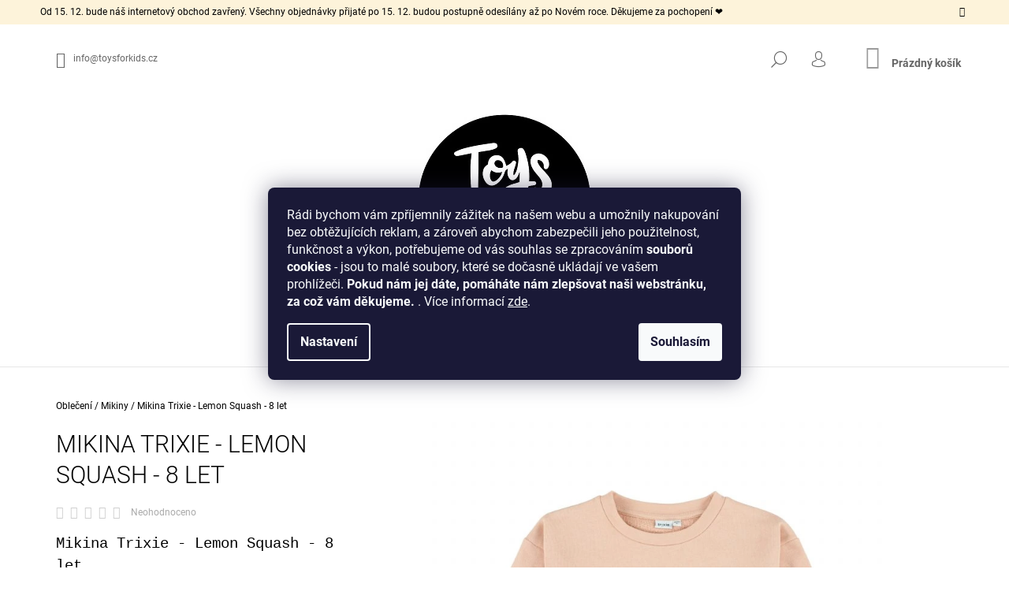

--- FILE ---
content_type: text/html; charset=utf-8
request_url: https://www.toysforkids.cz/obleceni-mikiny/sweater-128-8y-lemon-squash/
body_size: 37480
content:
        <!doctype html><html lang="cs" dir="ltr" class="header-background-light external-fonts-loaded"><head><meta charset="utf-8" /><meta name="viewport" content="width=device-width,initial-scale=1" /><title>toys for kids, dřevěné hračky, udržitelné hračky, montessori hračky, designové polštářky, dětské batůžky, penály, prostírání, bambusové nádobí, láhve, termosky, pokojíček, hry, stavebnice, puzzle, cool papírnictví</title><link rel="preconnect" href="https://cdn.myshoptet.com" /><link rel="dns-prefetch" href="https://cdn.myshoptet.com" /><link rel="preload" href="https://cdn.myshoptet.com/prj/dist/master/cms/libs/jquery/jquery-1.11.3.min.js" as="script" /><link href="https://cdn.myshoptet.com/prj/dist/master/cms/templates/frontend_templates/shared/css/font-face/roboto.css" rel="stylesheet"><link href="https://cdn.myshoptet.com/prj/dist/master/shop/dist/font-shoptet-09.css.be95e2133ad7f561273a.css" rel="stylesheet"><script>
dataLayer = [];
dataLayer.push({'shoptet' : {
    "pageId": 1304,
    "pageType": "productDetail",
    "currency": "CZK",
    "currencyInfo": {
        "decimalSeparator": ",",
        "exchangeRate": 1,
        "priceDecimalPlaces": 2,
        "symbol": "K\u010d",
        "symbolLeft": 0,
        "thousandSeparator": " "
    },
    "language": "cs",
    "projectId": 197063,
    "product": {
        "id": 1135346,
        "guid": "ecaa01be-7cfe-11ea-a2a4-ecf4bbd79d2f",
        "hasVariants": false,
        "codes": [
            {
                "code": "01-729",
                "quantity": "1",
                "stocks": [
                    {
                        "id": "ext",
                        "quantity": "1"
                    }
                ]
            }
        ],
        "code": "01-729",
        "name": "Mikina Trixie - Lemon Squash - 8 let",
        "appendix": "",
        "weight": 0.20200000000000001,
        "manufacturer": "Trixie",
        "manufacturerGuid": "1EF53329DB7767F890B7DA0BA3DED3EE",
        "currentCategory": "Oble\u010den\u00ed | Mikiny",
        "currentCategoryGuid": "fa4aa2dc-7c2f-11ea-beb1-002590dad85e",
        "defaultCategory": "Oble\u010den\u00ed | Mikiny",
        "defaultCategoryGuid": "fa4aa2dc-7c2f-11ea-beb1-002590dad85e",
        "currency": "CZK",
        "priceWithVat": 560
    },
    "stocks": [
        {
            "id": "ext",
            "title": "Sklad",
            "isDeliveryPoint": 0,
            "visibleOnEshop": 1
        }
    ],
    "cartInfo": {
        "id": null,
        "freeShipping": false,
        "freeShippingFrom": 999,
        "leftToFreeGift": {
            "formattedPrice": "0 K\u010d",
            "priceLeft": 0
        },
        "freeGift": false,
        "leftToFreeShipping": {
            "priceLeft": 999,
            "dependOnRegion": 0,
            "formattedPrice": "999 K\u010d"
        },
        "discountCoupon": [],
        "getNoBillingShippingPrice": {
            "withoutVat": 0,
            "vat": 0,
            "withVat": 0
        },
        "cartItems": [],
        "taxMode": "ORDINARY"
    },
    "cart": [],
    "customer": {
        "priceRatio": 1,
        "priceListId": 1,
        "groupId": null,
        "registered": false,
        "mainAccount": false
    }
}});
dataLayer.push({'cookie_consent' : {
    "marketing": "denied",
    "analytics": "denied"
}});
document.addEventListener('DOMContentLoaded', function() {
    shoptet.consent.onAccept(function(agreements) {
        if (agreements.length == 0) {
            return;
        }
        dataLayer.push({
            'cookie_consent' : {
                'marketing' : (agreements.includes(shoptet.config.cookiesConsentOptPersonalisation)
                    ? 'granted' : 'denied'),
                'analytics': (agreements.includes(shoptet.config.cookiesConsentOptAnalytics)
                    ? 'granted' : 'denied')
            },
            'event': 'cookie_consent'
        });
    });
});
</script>

<!-- Google Tag Manager -->
<script>(function(w,d,s,l,i){w[l]=w[l]||[];w[l].push({'gtm.start':
new Date().getTime(),event:'gtm.js'});var f=d.getElementsByTagName(s)[0],
j=d.createElement(s),dl=l!='dataLayer'?'&l='+l:'';j.async=true;j.src=
'https://www.googletagmanager.com/gtm.js?id='+i+dl;f.parentNode.insertBefore(j,f);
})(window,document,'script','dataLayer','GTM-MP7RKVQR');</script>
<!-- End Google Tag Manager -->

<meta property="og:type" content="website"><meta property="og:site_name" content="toysforkids.cz"><meta property="og:url" content="https://www.toysforkids.cz/obleceni-mikiny/sweater-128-8y-lemon-squash/"><meta property="og:title" content="toys for kids, dřevěné hračky, udržitelné hračky, montessori hračky, designové polštářky, dětské batůžky, penály, prostírání, bambusové nádobí, láhve, termosky, pokojíček, hry, stavebnice, puzzle, cool papírnictví"><meta name="author" content="Toys For Kids"><meta name="web_author" content="Shoptet.cz"><meta name="dcterms.rightsHolder" content="www.toysforkids.cz"><meta name="robots" content="index,follow"><meta property="og:image" content="https://cdn.myshoptet.com/usr/www.toysforkids.cz/user/shop/big/1135346_1135346-1-mikina-trixie-lemon-squash-8-let.jpg?5ecc39fe"><meta property="og:description" content="Ekologické hračky, kvalitní hračky z udržitelných zdrojů, použití přírodních barev, designové doplňky do pokojíčku, batůžky, hry, papírnictví. Jen to nejlepší pro vaše děti. Není nám jedno s čím si naše děti hrají. Méně je více."><meta name="description" content="Ekologické hračky, kvalitní hračky z udržitelných zdrojů, použití přírodních barev, designové doplňky do pokojíčku, batůžky, hry, papírnictví. Jen to nejlepší pro vaše děti. Není nám jedno s čím si naše děti hrají. Méně je více."><meta name="google-site-verification" content="125863358"><meta property="product:price:amount" content="560"><meta property="product:price:currency" content="CZK"><style>:root {--color-primary: #9b9b9b;--color-primary-h: 0;--color-primary-s: 0%;--color-primary-l: 61%;--color-primary-hover: #000000;--color-primary-hover-h: 0;--color-primary-hover-s: 0%;--color-primary-hover-l: 0%;--color-secondary: #c0c0c0;--color-secondary-h: 0;--color-secondary-s: 0%;--color-secondary-l: 75%;--color-secondary-hover: #9b9b9b;--color-secondary-hover-h: 0;--color-secondary-hover-s: 0%;--color-secondary-hover-l: 61%;--color-tertiary: #000000;--color-tertiary-h: 0;--color-tertiary-s: 0%;--color-tertiary-l: 0%;--color-tertiary-hover: #000000;--color-tertiary-hover-h: 0;--color-tertiary-hover-s: 0%;--color-tertiary-hover-l: 0%;--color-header-background: #ffffff;--template-font: "Roboto";--template-headings-font: "Roboto";--header-background-url: none;--cookies-notice-background: #1A1937;--cookies-notice-color: #F8FAFB;--cookies-notice-button-hover: #f5f5f5;--cookies-notice-link-hover: #27263f;--templates-update-management-preview-mode-content: "Náhled aktualizací šablony je aktivní pro váš prohlížeč."}</style>
    
    <link href="https://cdn.myshoptet.com/prj/dist/master/shop/dist/main-09.less.071f09f24df93b4cbb54.css" rel="stylesheet" />
        
    <script>var shoptet = shoptet || {};</script>
    <script src="https://cdn.myshoptet.com/prj/dist/master/shop/dist/main-3g-header.js.05f199e7fd2450312de2.js"></script>
<!-- User include --><!-- api 427(81) html code header -->
<link rel="stylesheet" href="https://cdn.myshoptet.com/usr/api2.dklab.cz/user/documents/_doplnky/instagram/197063/8/197063_8.css" type="text/css" /><style>
        :root {
            --dklab-instagram-header-color: #000000;  
            --dklab-instagram-header-background: #DDDDDD;  
            --dklab-instagram-font-weight: 700;
            --dklab-instagram-font-size: 180%;
            --dklab-instagram-logoUrl: url(https://cdn.myshoptet.com/usr/api2.dklab.cz/user/documents/_doplnky/instagram/img/logo-cerna.png); 
            --dklab-instagram-logo-size-width: 40px;
            --dklab-instagram-logo-size-height: 40px;                        
            --dklab-instagram-hover-content: 0;                        
            --dklab-instagram-padding: 0px;                        
            --dklab-instagram-border-color: #888888;
            
        }
        </style>
<!-- service 427(81) html code header -->
<link rel="stylesheet" href="https://cdn.myshoptet.com/usr/api2.dklab.cz/user/documents/_doplnky/instagram/font/instagramplus.css" type="text/css" />

<!-- service 1602(1192) html code header -->
<style>
:root {
  --shk5-box-background: #f3f7d8;
  --shk5-box-border-c: #c7db24;
  --shk5-box-title-c: #596400;
  --shk5-row-border-c: #9db00266;
  --shk5-text-stock: #9db002;
  --shk5-text-stock-empty: #fb0700;
}

.shkDetailStock {
  background-color: var(--shk5-box-background);
  border: 1px solid var(--shk5-box-border-c);
  padding: 10px 20px;
  color: var(--shk5-text-stock);
  margin-bottom: 16px;
  width: 100%;
}
.shkDetailStock__title {
  font-weight: 700;
  text-transform: uppercase;
  font-size: 16px;
  padding-bottom: 10px;
  display: block;
  color: var(--shk5-box-title-c);
}
.shkDetailStock__row.shkDetailStock__row--warehouse {
	display: flex;
  font-size: 15px;
  padding-bottom: 3px;
  margin-bottom: 4px;
  border-bottom: 1px dashed var(--shk5-row-border-c);
  justify-content: space-between;
}
.shkDetailStock__row.shkDetailStock__row--warehouse:hover {
  font-weight: 700;
  border-bottom: 1px solid;
}
.shkDetailStock__col:nth-of-type(2) {
    font-weight: 700;
    padding-left: 10px;
    white-space: nowrap;
}
.shkDetailStock__row.shkDetailStock__row--warehouse:hover .shkDetailStock__col:nth-of-type(2) {
    font-weight: 800;
}
.shkDetailStock__row.shkDetailStock__row--warehouse.shkDetailStock__row--stockEmpty {
	color: var(--shk5-text-stock-empty);
}
.shkDetailStock__row.shkDetailStock__row--warehouse:last-of-type,
.shkDetailStock__row.shkDetailStock__row--warehouse:last-of-type:hover {
	border-bottom: none;
}

.template-14 .shkDetailStock {
	border-radius: 8px;
}
.template-12 .shkDetailStock {
	margin-top: -1px;
}
.template-09 .shkDetailStock {
	width: 100%;
}
.template-05 .shkDetailStock {
  margin-bottom: 0;
  margin-top: 10px;
}
@media only screen and (max-width: 40.063em) {
  .template-05 .shkDetailStock {
    margin-bottom: 6px;
  }
}
.template-04 .shkDetailStock {
	margin-bottom: 6px;
}
.template-04 .shkDetailStock__row.shkDetailStock__row--warehouse {
	font-size: 14px;
	padding-bottom: 5px;
  margin-bottom: 6px;
}

.fix-detail-header .shkDetailStock {
	display: none;
}

/* Vlastní řazení prodejen */
.shkDetailStock--customOrder {
    display: flex;
    flex-direction: column;
}
.shkDetailStock--customOrder .shkDetailStock__row.shkDetailStock__row--warehouse {
    border-bottom: 1px dashed var(--shk5-row-border-c);
}
.shkDetailStock--customOrder .shkDetailStock__row.shkDetailStock__row--warehouse:hover {
        border-bottom: 1px solid;
}
.shkDetailStock--customOrder .shkDetailStock__row--warehouse.shkDetailStock__row--isLast,
.shkDetailStock--customOrder .shkDetailStock__row--warehouse.shkDetailStock__row--isLast:hover {
    border-bottom: none;
}

/* Vlastní popisky k prodejnám */
.shkDetailStock__customDesc {
    display: block;
    font-size: 13px;
}

/* Dodatečná optimalizace pro merkur */
@media screen and (max-width: 767px) {
    .paxio-merkur .shkDetailStock {
      margin-top: 10px;
    }
}
@media screen and (max-width: 479px) {
    .paxio-merkur .p-detail .add-to-cart .quantity {
      position: inherit;
      bottom: 0;
    }
}
</style>
<!-- project html code header -->
<meta name="facebook-domain-verification" content="tbuora132lobzt023p1d3vr1oz66rv" />
<link rel="stylesheet" href="https://use.fontawesome.com/releases/v5.0.11/css/all.css" integrity="sha384-p2jx59pefphTFIpeqCcISO9MdVfIm4pNnsL08A6v5vaQc4owkQqxMV8kg4Yvhaw/" crossorigin="anonymous">
<style type="text/css">
.menu-helper {
    right: 0px !important;
}
.icon-login-before::before, .icon-login-after::after {
    display: none !important;
}
#column-l-in #categories .categories .topic, #column-r #categories .categories .topic { color: #010066  }
.navigation .menu-element-link, .menu-element-wrap-active a {
    color: #000;
}
.currency-switcher.large-6.medium-6.small-6.columns.text-right.list-inline {
  width: 100% !important;
}

</style>

<style>
@media (min-width: 1200px){
.header-cart-wrap > div {
    border-color: transparent;
}
#logo {
  float: right !important;
  left: 50px !important;
  position: relative !important;
}
.search-submit {
  color: black !important;
}
.search-submit:hover {
  color: white !important;
  background: black !important;
}
#navigation {
	width: 100%;
}
}
/*.btn.btn-plain, a.btn.btn-plain {
    background-color: var(--color-tertiary-hover);
    border-color: transparent;
    color: var(--shk5-box-border-c);
}*/
/*.btn.btn-plain, a.btn.btn-plain {
    background-color: var(--shk5-box-border-c);
    border-color: transparent;
    color: var(--color-tertiary-hover);
}
.btn.btn-plain, a.btn.btn-plain:hover {
    background-color: var(var(--shk5-text-stock));
    /*border-color: transparent;
    color: var(--color-tertiary-hover);*/
}
/*.btn.btn-cart, .btn.btn-conversion, a.btn.btn-cart, a.btn.btn-conversion {
    background-color: var(--shk5-box-border-c);
    border-color: rgba(193, 193, 193, 0);
    color: var(--_color-header-mobile-text);
}*/
</style>

<link rel="apple-touch-icon" sizes="180x180" href="/user/documents/apple-touch-icon.png">
<link rel="icon" type="image/png" sizes="32x32" href="/user/documents/favicon-32x32.png">
<link rel="icon" type="image/png" sizes="16x16" href="/user/documents/favicon-16x16.png">
<link rel="manifest" href="/user/documents/site.webmanifest">
<link rel="mask-icon" href="/user/documents/safari-pinned-tab.svg" color="#5bbad5">
<link rel="shortcut icon" href="/user/documents/favicon.ico">
<meta name="msapplication-TileColor" content="#da532c">
<meta name="msapplication-config" content="/user/documents/browserconfig.xml">
<meta name="theme-color" content="#ffffff">

<meta name="msvalidate.01" content="EA27ED912DB5EB195D6E0AD75C048668" />

<!-- /User include --><link rel="canonical" href="https://www.toysforkids.cz/obleceni-mikiny/sweater-128-8y-lemon-squash/" />    <script>
        var _hwq = _hwq || [];
        _hwq.push(['setKey', '500C1FD8D851753FAB5B14C6698AA9C9']);
        _hwq.push(['setTopPos', '200']);
        _hwq.push(['showWidget', '21']);
        (function() {
            var ho = document.createElement('script');
            ho.src = 'https://cz.im9.cz/direct/i/gjs.php?n=wdgt&sak=500C1FD8D851753FAB5B14C6698AA9C9';
            var s = document.getElementsByTagName('script')[0]; s.parentNode.insertBefore(ho, s);
        })();
    </script>
<script>!function(){var t={9196:function(){!function(){var t=/\[object (Boolean|Number|String|Function|Array|Date|RegExp)\]/;function r(r){return null==r?String(r):(r=t.exec(Object.prototype.toString.call(Object(r))))?r[1].toLowerCase():"object"}function n(t,r){return Object.prototype.hasOwnProperty.call(Object(t),r)}function e(t){if(!t||"object"!=r(t)||t.nodeType||t==t.window)return!1;try{if(t.constructor&&!n(t,"constructor")&&!n(t.constructor.prototype,"isPrototypeOf"))return!1}catch(t){return!1}for(var e in t);return void 0===e||n(t,e)}function o(t,r,n){this.b=t,this.f=r||function(){},this.d=!1,this.a={},this.c=[],this.e=function(t){return{set:function(r,n){u(c(r,n),t.a)},get:function(r){return t.get(r)}}}(this),i(this,t,!n);var e=t.push,o=this;t.push=function(){var r=[].slice.call(arguments,0),n=e.apply(t,r);return i(o,r),n}}function i(t,n,o){for(t.c.push.apply(t.c,n);!1===t.d&&0<t.c.length;){if("array"==r(n=t.c.shift()))t:{var i=n,a=t.a;if("string"==r(i[0])){for(var f=i[0].split("."),s=f.pop(),p=(i=i.slice(1),0);p<f.length;p++){if(void 0===a[f[p]])break t;a=a[f[p]]}try{a[s].apply(a,i)}catch(t){}}}else if("function"==typeof n)try{n.call(t.e)}catch(t){}else{if(!e(n))continue;for(var l in n)u(c(l,n[l]),t.a)}o||(t.d=!0,t.f(t.a,n),t.d=!1)}}function c(t,r){for(var n={},e=n,o=t.split("."),i=0;i<o.length-1;i++)e=e[o[i]]={};return e[o[o.length-1]]=r,n}function u(t,o){for(var i in t)if(n(t,i)){var c=t[i];"array"==r(c)?("array"==r(o[i])||(o[i]=[]),u(c,o[i])):e(c)?(e(o[i])||(o[i]={}),u(c,o[i])):o[i]=c}}window.DataLayerHelper=o,o.prototype.get=function(t){var r=this.a;t=t.split(".");for(var n=0;n<t.length;n++){if(void 0===r[t[n]])return;r=r[t[n]]}return r},o.prototype.flatten=function(){this.b.splice(0,this.b.length),this.b[0]={},u(this.a,this.b[0])}}()}},r={};function n(e){var o=r[e];if(void 0!==o)return o.exports;var i=r[e]={exports:{}};return t[e](i,i.exports,n),i.exports}n.n=function(t){var r=t&&t.__esModule?function(){return t.default}:function(){return t};return n.d(r,{a:r}),r},n.d=function(t,r){for(var e in r)n.o(r,e)&&!n.o(t,e)&&Object.defineProperty(t,e,{enumerable:!0,get:r[e]})},n.o=function(t,r){return Object.prototype.hasOwnProperty.call(t,r)},function(){"use strict";n(9196)}()}();</script>    <!-- Global site tag (gtag.js) - Google Analytics -->
    <script async src="https://www.googletagmanager.com/gtag/js?id=17556382171"></script>
    <script>
        
        window.dataLayer = window.dataLayer || [];
        function gtag(){dataLayer.push(arguments);}
        

                    console.debug('default consent data');

            gtag('consent', 'default', {"ad_storage":"denied","analytics_storage":"denied","ad_user_data":"denied","ad_personalization":"denied","wait_for_update":500});
            dataLayer.push({
                'event': 'default_consent'
            });
        
        gtag('js', new Date());

        
        
                gtag('config', 'AW-809381660', {"allow_enhanced_conversions":true});
        
                gtag('config', 'AW-17556382171', {"allow_enhanced_conversions":true});
        
        
        
        
        
        
        
        
        
        
        
        
        
        
        
        
        
        document.addEventListener('DOMContentLoaded', function() {
            if (typeof shoptet.tracking !== 'undefined') {
                for (var id in shoptet.tracking.bannersList) {
                    gtag('event', 'view_promotion', {
                        "send_to": "UA",
                        "promotions": [
                            {
                                "id": shoptet.tracking.bannersList[id].id,
                                "name": shoptet.tracking.bannersList[id].name,
                                "position": shoptet.tracking.bannersList[id].position
                            }
                        ]
                    });
                }
            }

            shoptet.consent.onAccept(function(agreements) {
                if (agreements.length !== 0) {
                    console.debug('gtag consent accept');
                    var gtagConsentPayload =  {
                        'ad_storage': agreements.includes(shoptet.config.cookiesConsentOptPersonalisation)
                            ? 'granted' : 'denied',
                        'analytics_storage': agreements.includes(shoptet.config.cookiesConsentOptAnalytics)
                            ? 'granted' : 'denied',
                                                                                                'ad_user_data': agreements.includes(shoptet.config.cookiesConsentOptPersonalisation)
                            ? 'granted' : 'denied',
                        'ad_personalization': agreements.includes(shoptet.config.cookiesConsentOptPersonalisation)
                            ? 'granted' : 'denied',
                        };
                    console.debug('update consent data', gtagConsentPayload);
                    gtag('consent', 'update', gtagConsentPayload);
                    dataLayer.push(
                        { 'event': 'update_consent' }
                    );
                }
            });
        });
    </script>
<!-- Start Srovname.cz Pixel -->
<script type="text/plain" data-cookiecategory="analytics">
    !(function (e, n, t, a, s, o, r) {
        e[a] ||
        (((s = e[a] = function () {
            s.process ? s.process.apply(s, arguments) : s.queue.push(arguments);
        }).queue = []),
            ((o = n.createElement(t)).async = 1),
            (o.src = "https://tracking.srovname.cz/srovnamepixel.js"),
            (o.dataset.srv9 = "1"),
            (r = n.getElementsByTagName(t)[0]).parentNode.insertBefore(o, r));
    })(window, document, "script", "srovname");
    srovname("init", "bcdf04335c1a55c82417c34887b24ba9");
</script>
<!-- End Srovname.cz Pixel -->
<script>
    (function(t, r, a, c, k, i, n, g) { t['ROIDataObject'] = k;
    t[k]=t[k]||function(){ (t[k].q=t[k].q||[]).push(arguments) },t[k].c=i;n=r.createElement(a),
    g=r.getElementsByTagName(a)[0];n.async=1;n.src=c;g.parentNode.insertBefore(n,g)
    })(window, document, 'script', '//www.heureka.cz/ocm/sdk.js?source=shoptet&version=2&page=product_detail', 'heureka', 'cz');

    heureka('set_user_consent', 0);
</script>
</head><body class="desktop id-1304 in-obleceni-mikiny template-09 type-product type-detail one-column-body columns-1 ums_forms_redesign--off ums_a11y_category_page--on ums_discussion_rating_forms--off ums_flags_display_unification--on ums_a11y_login--on mobile-header-version-0"><noscript>
    <style>
        #header {
            padding-top: 0;
            position: relative !important;
            top: 0;
        }
        .header-navigation {
            position: relative !important;
        }
        .overall-wrapper {
            margin: 0 !important;
        }
        body:not(.ready) {
            visibility: visible !important;
        }
    </style>
    <div class="no-javascript">
        <div class="no-javascript__title">Musíte změnit nastavení vašeho prohlížeče</div>
        <div class="no-javascript__text">Podívejte se na: <a href="https://www.google.com/support/bin/answer.py?answer=23852">Jak povolit JavaScript ve vašem prohlížeči</a>.</div>
        <div class="no-javascript__text">Pokud používáte software na blokování reklam, může být nutné povolit JavaScript z této stránky.</div>
        <div class="no-javascript__text">Děkujeme.</div>
    </div>
</noscript>

        <div id="fb-root"></div>
        <script>
            window.fbAsyncInit = function() {
                FB.init({
//                    appId            : 'your-app-id',
                    autoLogAppEvents : true,
                    xfbml            : true,
                    version          : 'v19.0'
                });
            };
        </script>
        <script async defer crossorigin="anonymous" src="https://connect.facebook.net/cs_CZ/sdk.js"></script>
<!-- Google Tag Manager (noscript) -->
<noscript><iframe src="https://www.googletagmanager.com/ns.html?id=GTM-MP7RKVQR"
height="0" width="0" style="display:none;visibility:hidden"></iframe></noscript>
<!-- End Google Tag Manager (noscript) -->

    <div class="siteCookies siteCookies--center siteCookies--dark js-siteCookies" role="dialog" data-testid="cookiesPopup" data-nosnippet>
        <div class="siteCookies__form">
            <div class="siteCookies__content">
                <div class="siteCookies__text">
                    <span>Rádi bychom vám zpříjemnily zážitek na našem webu a umožnily nakupování bez obtěžujících reklam, a zároveň abychom zabezpečili jeho použitelnost, funkčnost a výkon, potřebujeme od vás souhlas se zpracováním </span><strong>souborů cookies</strong><span> - jsou to malé soubory, které se dočasně ukládají ve vašem prohlížeči. </span><strong>Pokud nám jej dáte, pomáháte nám zlepšovat naši webstránku, za což vám děkujeme.</strong><span> </span>. Více informací <a href="http://www.trixie-baby.cz/podminky-ochrany-osobnich-udaju/" target="\" _blank="">zde</a>.
                </div>
                <p class="siteCookies__links">
                    <button class="siteCookies__link js-cookies-settings" aria-label="Nastavení cookies" data-testid="cookiesSettings">Nastavení</button>
                </p>
            </div>
            <div class="siteCookies__buttonWrap">
                                <button class="siteCookies__button js-cookiesConsentSubmit" value="all" aria-label="Přijmout cookies" data-testid="buttonCookiesAccept">Souhlasím</button>
            </div>
        </div>
        <script>
            document.addEventListener("DOMContentLoaded", () => {
                const siteCookies = document.querySelector('.js-siteCookies');
                document.addEventListener("scroll", shoptet.common.throttle(() => {
                    const st = document.documentElement.scrollTop;
                    if (st > 1) {
                        siteCookies.classList.add('siteCookies--scrolled');
                    } else {
                        siteCookies.classList.remove('siteCookies--scrolled');
                    }
                }, 100));
            });
        </script>
    </div>
<a href="#content" class="skip-link sr-only">Přejít na obsah</a><div class="overall-wrapper"><div class="site-msg information"><div class="container"><div class="text">Od 15. 12. bude náš internetový obchod zavřený. Všechny objednávky přijaté po 15. 12. budou postupně odesílány až po Novém roce.
Děkujeme za pochopení ❤️</div><div class="close js-close-information-msg"></div></div></div><div class="user-action">    <dialog id="login" class="dialog dialog--modal dialog--fullscreen js-dialog--modal" aria-labelledby="loginHeading">
        <div class="dialog__close dialog__close--arrow">
                        <button type="button" class="btn toggle-window-arr" data-dialog-close data-testid="backToShop">Zpět <span>do obchodu</span></button>
            </div>
        <div class="dialog__wrapper">
            <div class="dialog__content dialog__content--form">
                <div class="dialog__header">
                    <h2 id="loginHeading" class="dialog__heading dialog__heading--login">Přihlášení k vašemu účtu</h2>
                </div>
                <div id="customerLogin" class="dialog__body">
                    <form action="/action/Customer/Login/" method="post" id="formLoginIncluded" class="csrf-enabled formLogin" data-testid="formLogin"><input type="hidden" name="referer" value="" /><div class="form-group"><div class="input-wrapper email js-validated-element-wrapper no-label"><input type="email" name="email" class="form-control" autofocus placeholder="E-mailová adresa (např. jan@novak.cz)" data-testid="inputEmail" autocomplete="email" required /></div></div><div class="form-group"><div class="input-wrapper password js-validated-element-wrapper no-label"><input type="password" name="password" class="form-control" placeholder="Heslo" data-testid="inputPassword" autocomplete="current-password" required /><span class="no-display">Nemůžete vyplnit toto pole</span><input type="text" name="surname" value="" class="no-display" /></div></div><div class="form-group"><div class="login-wrapper"><button type="submit" class="btn btn-secondary btn-text btn-login" data-testid="buttonSubmit">Přihlásit se</button><div class="password-helper"><a href="/registrace/" data-testid="signup" rel="nofollow">Nová registrace</a><a href="/klient/zapomenute-heslo/" rel="nofollow">Zapomenuté heslo</a></div></div></div><div class="social-login-buttons"><div class="social-login-buttons-divider"><span>nebo</span></div><div class="form-group"><a href="/action/Social/login/?provider=Facebook" class="login-btn facebook" rel="nofollow"><span class="login-facebook-icon"></span><strong>Přihlásit se přes Facebook</strong></a></div><div class="form-group"><a href="/action/Social/login/?provider=Seznam" class="login-btn seznam" rel="nofollow"><span class="login-seznam-icon"></span><strong>Přihlásit se přes Seznam</strong></a></div></div></form>
                </div>
            </div>
        </div>
    </dialog>
</div><header id="header"><div class="container navigation-wrapper">
            <div class="top-nav">
    <a href="mailto:info@toysforkids.cz" class="project-email" data-testid="contactboxEmail"><span>info@toysforkids.cz</span></a>
    <ul class="nav-list top-nav-right">
        <li class="subnav-left">
            <ul class="nav-list top-nav-bar">
                <li>
                    <a href="#" class="btn btn-icon btn-plain toggle-window icon-search" data-target="search" data-testid="linkSearchIcon">
                        <span class="sr-only">Hledat</span>
                    </a>
                </li>

                                    <li class="top-nav-login">
                        
        <button class="btn btn-icon btn-plain icon-login top-nav-button top-nav-button-login" type="button" data-dialog-id="login" aria-haspopup="dialog" aria-controls="login" data-testid="signin">
            <span class="sr-only">Přihlášení</span>
        </button>
                        </li>
                
                <li class="top-nav-currency">
                                    </li>
            </ul>
        </li>

        <li class="subnav-right">
            <div class="nav-list navigation-buttons">
                    
    <a href="/kosik/" class="btn btn-icon toggle-window cart-count" data-target="cart" data-testid="headerCart" rel="nofollow" aria-haspopup="dialog" aria-expanded="false" aria-controls="cart-widget">
        
                <span class="sr-only">Nákupní košík</span>
        
            <span class="cart-price visible-lg-inline-block" data-testid="headerCartPrice">
                                    Prázdný košík                            </span>
        
    
            </a>
                <a href="#" class="btn btn-icon toggle-window toggle-window menu-trigger" data-target="navigation" data-testid="hamburgerMenu">
                    <span class="sr-only">Menu</span>
                </a>
            </div>
        </li>
    </ul>
</div>
        <div class="site-name"><a href="/" data-testid="linkWebsiteLogo"><img src="https://cdn.myshoptet.com/usr/www.toysforkids.cz/user/logos/jpg_230-1.jpg" alt="Toys For Kids" fetchpriority="low" /></a></div>        <nav id="navigation" aria-label="Hlavní menu" data-collapsible="true"><div class="navigation-in menu"><ul class="menu-level-1" role="menubar" data-testid="headerMenuItems"><li class="menu-item-733 ext" role="none"><a href="/hracky/" data-testid="headerMenuItem" role="menuitem" aria-haspopup="true" aria-expanded="false"><b>Hračky</b><span class="submenu-arrow"></span></a><ul class="menu-level-2" aria-label="Hračky" tabindex="-1" role="menu"><li class="menu-item-739" role="none"><a href="/drevene-hracky/" data-image="https://cdn.myshoptet.com/usr/www.toysforkids.cz/user/categories/thumb/trixie_36_184.jpg" data-testid="headerMenuItem" role="menuitem"><span>Dřevěné hračky</span></a>
                        </li><li class="menu-item-745" role="none"><a href="/hracky-drevene-kostky/" data-image="https://cdn.myshoptet.com/usr/www.toysforkids.cz/user/categories/thumb/1131372-3_drevene-kostky.jpg" data-testid="headerMenuItem" role="menuitem"><span>kostky</span></a>
                        </li><li class="menu-item-1064" role="none"><a href="/hracky-hry-2/" data-image="https://cdn.myshoptet.com/usr/www.toysforkids.cz/user/categories/thumb/trixie_35_616_02.jpg" data-testid="headerMenuItem" role="menuitem"><span>Hry</span></a>
                        </li><li class="menu-item-1061" role="none"><a href="/hracky-kreativni-zabava/" data-image="https://cdn.myshoptet.com/usr/www.toysforkids.cz/user/categories/thumb/1130482_ptc241-main.jpg" data-testid="headerMenuItem" role="menuitem"><span>Kreativní zábava</span></a>
                        </li><li class="menu-item-1265" role="none"><a href="/hracky-karneval/" data-image="https://cdn.myshoptet.com/usr/www.toysforkids.cz/user/categories/thumb/trixie_39_213.jpg" data-testid="headerMenuItem" role="menuitem"><span>Karneval</span></a>
                        </li><li class="menu-item-805" role="none"><a href="/hracky-hrajeme-si-na/" data-image="https://cdn.myshoptet.com/usr/www.toysforkids.cz/user/categories/thumb/16338.jpg" data-testid="headerMenuItem" role="menuitem"><span>Hrajeme si na</span></a>
                        </li><li class="menu-item-1058" role="none"><a href="/hracky-magneticke-hracky-2/" data-image="https://cdn.myshoptet.com/usr/www.toysforkids.cz/user/categories/thumb/1131206-1_magnetky-petit-collage.jpg" data-testid="headerMenuItem" role="menuitem"><span>Magnetické hračky</span></a>
                        </li><li class="menu-item-1082" role="none"><a href="/hracky-odrazedla-a-voziky/" data-image="https://cdn.myshoptet.com/usr/www.toysforkids.cz/user/categories/thumb/trixie_36_827.jpg" data-testid="headerMenuItem" role="menuitem"><span>Odrážedla a vozíky</span></a>
                        </li><li class="menu-item-1055" role="none"><a href="/hracky-puzzle-2/" data-image="https://cdn.myshoptet.com/usr/www.toysforkids.cz/user/categories/thumb/1130470-2_fp-space-kid-625x.jpg" data-testid="headerMenuItem" role="menuitem"><span>Puzzle</span></a>
                        </li><li class="menu-item-844" role="none"><a href="/hracky-tahaci-hracky/" data-image="https://cdn.myshoptet.com/usr/www.toysforkids.cz/user/categories/thumb/trixie_36_181.jpg" data-testid="headerMenuItem" role="menuitem"><span>Tahací hračky</span></a>
                        </li><li class="menu-item-1091" role="none"><a href="/hracky-vzdelavaci-hracky/" data-image="https://cdn.myshoptet.com/usr/www.toysforkids.cz/user/categories/thumb/kostky-s-vodou.jpg" data-testid="headerMenuItem" role="menuitem"><span>Vzdělávací hračky</span></a>
                        </li><li class="menu-item-1322" role="none"><a href="/hracky-zahradka/" data-image="https://cdn.myshoptet.com/usr/www.toysforkids.cz/user/categories/thumb/1135388_3804-a1m.jpg" data-testid="headerMenuItem" role="menuitem"><span>Zahrádka a písek</span></a>
                        </li><li class="menu-item-1696" role="none"><a href="/plysove-hracky/" data-image="https://cdn.myshoptet.com/usr/www.toysforkids.cz/user/categories/thumb/trixie_25_207_03.jpg" data-testid="headerMenuItem" role="menuitem"><span>Plyšové hračky</span></a>
                        </li><li class="menu-item-1699" role="none"><a href="/knizky/" data-image="https://cdn.myshoptet.com/usr/www.toysforkids.cz/user/categories/thumb/trixie_35_621_02.jpg" data-testid="headerMenuItem" role="menuitem"><span>Knížky</span></a>
                        </li><li class="menu-item-1714" role="none"><a href="/hracky-pro-nejmensi/" data-image="https://cdn.myshoptet.com/usr/www.toysforkids.cz/user/categories/thumb/trixie_24_266.jpg" data-testid="headerMenuItem" role="menuitem"><span>Hračky pro nejmenší</span></a>
                        </li><li class="menu-item-1720" role="none"><a href="/hracky-100--prirodni-kaucuk/" data-image="https://cdn.myshoptet.com/usr/www.toysforkids.cz/user/categories/thumb/trixie_37_652.jpg" data-testid="headerMenuItem" role="menuitem"><span>Hračky 100% přírodní kaučuk</span></a>
                        </li><li class="menu-item-1833" role="none"><a href="/puppetworld/" data-image="https://cdn.myshoptet.com/usr/www.toysforkids.cz/user/categories/thumb/trixie_92_595.jpg" data-testid="headerMenuItem" role="menuitem"><span>Loutkové divadlo</span></a>
                        </li><li class="menu-item-1842" role="none"><a href="/pletene-hracky/" data-image="https://cdn.myshoptet.com/usr/www.toysforkids.cz/user/categories/thumb/trixie_22_699_01.jpg" data-testid="headerMenuItem" role="menuitem"><span>Pletené hračky</span></a>
                        </li><li class="menu-item-2112" role="none"><a href="/hracky-do-vany/" data-image="https://cdn.myshoptet.com/usr/www.toysforkids.cz/user/categories/thumb/5400858376732.jpg" data-testid="headerMenuItem" role="menuitem"><span>Hračky do vany</span></a>
                        </li></ul></li>
<li class="menu-item-2177" role="none"><a href="/outlet/" data-testid="headerMenuItem" role="menuitem" aria-expanded="false"><b>OUTLET</b></a></li>
<li class="menu-item-871 ext" role="none"><a href="/pro-nejmensi/" data-testid="headerMenuItem" role="menuitem" aria-haspopup="true" aria-expanded="false"><b>Pro nejmenší</b><span class="submenu-arrow"></span></a><ul class="menu-level-2" aria-label="Pro nejmenší" tabindex="-1" role="menu"><li class="menu-item-1112" role="none"><a href="/pro-nejmensi-aktivity-hracky/" data-image="https://cdn.myshoptet.com/usr/www.toysforkids.cz/user/categories/thumb/trixie_24_561.jpg" data-testid="headerMenuItem" role="menuitem"><span>Aktivity hračky</span></a>
                        </li><li class="menu-item-1115" role="none"><a href="/pro-nejmensi-bryndaky/" data-image="https://cdn.myshoptet.com/usr/www.toysforkids.cz/user/categories/thumb/trixie_96_321_1.jpg" data-testid="headerMenuItem" role="menuitem"><span>Bryndáky</span></a>
                        </li><li class="menu-item-1124" role="none"><a href="/pro-nejmensi-deky/" data-image="https://cdn.myshoptet.com/usr/www.toysforkids.cz/user/categories/thumb/trixie_48_066.jpg" data-testid="headerMenuItem" role="menuitem"><span>Deky</span></a>
                        </li><li class="menu-item-1328" role="none"><a href="/pro-nejmensi-hraci-hracky/" data-image="https://cdn.myshoptet.com/usr/www.toysforkids.cz/user/categories/thumb/trixie_24_248.jpg" data-testid="headerMenuItem" role="menuitem"><span>Hrací hračky</span></a>
                        </li><li class="menu-item-1118" role="none"><a href="/pro-nejmensi-hraci-podlozky/" data-image="https://cdn.myshoptet.com/usr/www.toysforkids.cz/user/categories/thumb/trixie_24_275.jpg" data-testid="headerMenuItem" role="menuitem"><span>Hrací podložky pro miminka</span></a>
                        </li><li class="menu-item-1130" role="none"><a href="/pro-nejmensi-klipy-na-dudlik/" data-image="https://cdn.myshoptet.com/usr/www.toysforkids.cz/user/categories/thumb/trixie_22_695.jpg" data-testid="headerMenuItem" role="menuitem"><span>Klipy a držáky na dudlík</span></a>
                        </li><li class="menu-item-1100" role="none"><a href="/pro-nejmensi-kousatka-a-chrastitka/" data-image="https://cdn.myshoptet.com/usr/www.toysforkids.cz/user/categories/thumb/trixie_24_243.jpg" data-testid="headerMenuItem" role="menuitem"><span>Kousátka a chrastítka</span></a>
                        </li><li class="menu-item-1181" role="none"><a href="/pro-nejmensi-manasci-a-muchlacci/" data-image="https://cdn.myshoptet.com/usr/www.toysforkids.cz/user/categories/thumb/trixie_24_249.jpg" data-testid="headerMenuItem" role="menuitem"><span>Maňásci a Muchláčci</span></a>
                        </li><li class="menu-item-1199" role="none"><a href="/pro-nejmensi-piskaci-hracky/" data-image="https://cdn.myshoptet.com/usr/www.toysforkids.cz/user/categories/thumb/trixie_24_247.jpg" data-testid="headerMenuItem" role="menuitem"><span>Pískací hračky</span></a>
                        </li><li class="menu-item-1310" role="none"><a href="/pro-nejmensi-plenky/" data-image="https://cdn.myshoptet.com/usr/www.toysforkids.cz/user/categories/thumb/trixie_13_075_02.jpg" data-testid="headerMenuItem" role="menuitem"><span>Plenky</span></a>
                        </li><li class="menu-item-1187" role="none"><a href="/pro-nejmensi-potahy-na-babybjorn-balance-soft/" data-image="https://cdn.myshoptet.com/usr/www.toysforkids.cz/user/categories/thumb/trixie_10_085.jpg" data-testid="headerMenuItem" role="menuitem"><span>Potahy na Babybjörn® Bouncer Balance Soft</span></a>
                        </li><li class="menu-item-1121" role="none"><a href="/pro-nejmensi-rucniky-a-plenky/" data-image="https://cdn.myshoptet.com/usr/www.toysforkids.cz/user/categories/thumb/trixie_11_851.jpg" data-testid="headerMenuItem" role="menuitem"><span>Ručníky a Osušky</span></a>
                        </li><li class="menu-item-1103" role="none"><a href="/pro-nejmensi-spaci-pytle/" data-image="https://cdn.myshoptet.com/usr/www.toysforkids.cz/user/categories/thumb/trixie_48_048.jpg" data-testid="headerMenuItem" role="menuitem"><span>Spací pytle</span></a>
                        </li><li class="menu-item-1151" role="none"><a href="/pro-nejmensi-zupany-a-ponca/" data-image="https://cdn.myshoptet.com/usr/www.toysforkids.cz/user/categories/thumb/trixie_11_866.jpg" data-testid="headerMenuItem" role="menuitem"><span>Župany a ponča</span></a>
                        </li><li class="menu-item-1412" role="none"><a href="/pro-nejmensi-potahy-na-prebalovaci-podlozku/" data-image="https://cdn.myshoptet.com/usr/www.toysforkids.cz/user/categories/thumb/trixie_11_839_1.jpg" data-testid="headerMenuItem" role="menuitem"><span>Potahy na přebalovací podložku</span></a>
                        </li><li class="menu-item-1430" role="none"><a href="/pro-nejmensi-zinky/" data-image="https://cdn.myshoptet.com/usr/www.toysforkids.cz/user/categories/thumb/trixie_11_832.jpg" data-testid="headerMenuItem" role="menuitem"><span>Žínky</span></a>
                        </li><li class="menu-item-1433" role="none"><a href="/pro-nejmensi-zimni-fusaky/" data-image="https://cdn.myshoptet.com/usr/www.toysforkids.cz/user/categories/thumb/846-1.jpg" data-testid="headerMenuItem" role="menuitem"><span>Zimní fusaky a vložky</span></a>
                        </li><li class="menu-item-1448" role="none"><a href="/pro-nejmensi-stokke-polstarek-tripptrapp/" data-image="https://cdn.myshoptet.com/usr/www.toysforkids.cz/user/categories/thumb/trixie_96_336_1.jpg" data-testid="headerMenuItem" role="menuitem"><span>Polštářek na židličku Stokke Tripp Trapp®</span></a>
                        </li><li class="menu-item-1794" role="none"><a href="/milnikove-karticky/" data-image="https://cdn.myshoptet.com/usr/www.toysforkids.cz/user/categories/thumb/trixie_35_619_04.jpg" data-testid="headerMenuItem" role="menuitem"><span>Milníkové kartičky</span></a>
                        </li><li class="menu-item-1812" role="none"><a href="/kosmetika-pro-miminka/" data-image="https://cdn.myshoptet.com/usr/www.toysforkids.cz/user/categories/thumb/v2box__bottle_oil_wit.jpg" data-testid="headerMenuItem" role="menuitem"><span>Kosmetika pro miminka</span></a>
                        </li><li class="menu-item-1839" role="none"><a href="/kolotoc-nad-postylku/" data-image="https://cdn.myshoptet.com/usr/www.toysforkids.cz/user/categories/thumb/trixie_22_694.jpg" data-testid="headerMenuItem" role="menuitem"><span>Kolotoč nad postýlku</span></a>
                        </li><li class="menu-item-1965" role="none"><a href="/zavesny-retez-na-kocarek/" data-image="https://cdn.myshoptet.com/usr/www.toysforkids.cz/user/categories/thumb/trixie_22_708.jpg" data-testid="headerMenuItem" role="menuitem"><span>Závěsný řetěz na kočárek</span></a>
                        </li><li class="menu-item-2115" role="none"><a href="/hracky-do-vany-2/" data-image="https://cdn.myshoptet.com/usr/www.toysforkids.cz/user/categories/thumb/5400858376749.jpg" data-testid="headerMenuItem" role="menuitem"><span>Hračky do vany</span></a>
                        </li><li class="menu-item-2153" role="none"><a href="/nocni-svetylka-2/" data-image="https://cdn.myshoptet.com/usr/www.toysforkids.cz/user/categories/thumb/5400858181367_1-1.jpg" data-testid="headerMenuItem" role="menuitem"><span>Noční světýlka</span></a>
                        </li></ul></li>
<li class="menu-item-879 ext" role="none"><a href="/pokojicek/" data-testid="headerMenuItem" role="menuitem" aria-haspopup="true" aria-expanded="false"><b>Pokojíček</b><span class="submenu-arrow"></span></a><ul class="menu-level-2" aria-label="Pokojíček" tabindex="-1" role="menu"><li class="menu-item-1052" role="none"><a href="/pokojicek-dekorace/" data-image="https://cdn.myshoptet.com/usr/www.toysforkids.cz/user/categories/thumb/1131212_wwl069-pro-globe8inclassicblackocean-01-hi-1.jpg" data-testid="headerMenuItem" role="menuitem"><span>Dekorace</span></a>
                        </li><li class="menu-item-1097" role="none"><a href="/pokojicek-hraci-skrinky/" data-image="https://cdn.myshoptet.com/usr/www.toysforkids.cz/user/categories/thumb/1131357-1_hudebni-sperkovnice-moulin-roty.jpg" data-testid="headerMenuItem" role="menuitem"><span>Hrací skříňky</span></a>
                        </li><li class="menu-item-1037" role="none"><a href="/pokojicek-koberce/" data-image="https://cdn.myshoptet.com/usr/www.toysforkids.cz/user/categories/thumb/trixie_03_600_01.jpg" data-testid="headerMenuItem" role="menuitem"><span>Koberce</span></a>
                        </li><li class="menu-item-1034" role="none"><a href="/pokojicek-plakaty/" data-image="https://cdn.myshoptet.com/usr/www.toysforkids.cz/user/categories/thumb/1131063-1_plakat-mr-fox.jpg" data-testid="headerMenuItem" role="menuitem"><span>Plakáty</span></a>
                        </li><li class="menu-item-1046" role="none"><a href="/pokojicek-polstarky/" data-image="https://cdn.myshoptet.com/usr/www.toysforkids.cz/user/categories/thumb/1130229_oyoy-rabbit-in-hat-cushion-mini-16221140430-o.jpg" data-testid="headerMenuItem" role="menuitem"><span>Polštářky</span></a>
                        </li><li class="menu-item-1175" role="none"><a href="/pokojicek-zviratka/" data-image="https://cdn.myshoptet.com/usr/www.toysforkids.cz/user/categories/thumb/1142370_trixie-22-690.jpg" data-testid="headerMenuItem" role="menuitem"><span>Zvířátka do pokojíčku</span></a>
                        </li><li class="menu-item-1334" role="none"><a href="/pokojicek-povleceni/" data-image="https://cdn.myshoptet.com/usr/www.toysforkids.cz/user/categories/thumb/1130244_adventure-bedding-adult-36580547886-o-jpg.jpg" data-testid="headerMenuItem" role="menuitem"><span>Povlečení</span></a>
                        </li><li class="menu-item-1340" role="none"><a href="/pokojicek-boxy-a-pytle/" data-image="https://cdn.myshoptet.com/usr/www.toysforkids.cz/user/categories/thumb/trixie_24_546_03.jpg" data-testid="headerMenuItem" role="menuitem"><span>Koše na hračky</span></a>
                        </li><li class="menu-item-1592" role="none"><a href="/pokojicek-zebriny/" data-image="https://cdn.myshoptet.com/usr/www.toysforkids.cz/user/categories/thumb/fitwood-trollstigen-wall-bars-white-birch-diagonally-product-image.jpg" data-testid="headerMenuItem" role="menuitem"><span>Žebřiny a kruhy</span></a>
                        </li><li class="menu-item-1908" role="none"><a href="/detske-kufriky/" data-image="https://cdn.myshoptet.com/usr/www.toysforkids.cz/user/categories/thumb/168823c.jpg" data-testid="headerMenuItem" role="menuitem"><span>Dětské kufříky</span></a>
                        </li><li class="menu-item-2150" role="none"><a href="/nocni-svetylka/" data-image="https://cdn.myshoptet.com/usr/www.toysforkids.cz/user/categories/thumb/5400858181367_1.jpg" data-testid="headerMenuItem" role="menuitem"><span>Noční světýlka</span></a>
                        </li></ul></li>
<li class="menu-item-891 ext" role="none"><a href="/stolovani/" data-testid="headerMenuItem" role="menuitem" aria-haspopup="true" aria-expanded="false"><b>Stolování</b><span class="submenu-arrow"></span></a><ul class="menu-level-2" aria-label="Stolování" tabindex="-1" role="menu"><li class="menu-item-972" role="none"><a href="/stolovani-lahve-na-piti/" data-image="https://cdn.myshoptet.com/usr/www.toysforkids.cz/user/categories/thumb/trixie_41_201.jpg" data-testid="headerMenuItem" role="menuitem"><span>Láhve na pití Trixie Baby</span></a>
                        </li><li class="menu-item-1854" role="none"><a href="/termo-obaly-na-lahve-trixie-baby/" data-image="https://cdn.myshoptet.com/usr/www.toysforkids.cz/user/categories/thumb/trixie_08_210.jpg" data-testid="headerMenuItem" role="menuitem"><span>TERMO OBALY NA LÁHVE TRIXIE BABY</span></a>
                        </li><li class="menu-item-1017" role="none"><a href="/stolovani-nadobi/" data-image="https://cdn.myshoptet.com/usr/www.toysforkids.cz/user/categories/thumb/p_96_439_1.jpg" data-testid="headerMenuItem" role="menuitem"><span>Nádobí</span></a>
                        </li><li class="menu-item-894" role="none"><a href="/stolovani-prostirani/" data-image="https://cdn.myshoptet.com/usr/www.toysforkids.cz/user/categories/thumb/1100956.jpg" data-testid="headerMenuItem" role="menuitem"><span>Prostírání</span></a>
                        </li><li class="menu-item-969" role="none"><a href="/stolovani-termolahve/" data-image="https://cdn.myshoptet.com/usr/www.toysforkids.cz/user/categories/thumb/termo.png" data-testid="headerMenuItem" role="menuitem"><span>Termosky Dopper</span></a>
                        </li><li class="menu-item-1771" role="none"><a href="/termo-lunch-boxy/" data-image="https://cdn.myshoptet.com/usr/www.toysforkids.cz/user/categories/thumb/trixie_20_210.jpg" data-testid="headerMenuItem" role="menuitem"><span>Termo lunch boxy</span></a>
                        </li><li class="menu-item-1789" role="none"><a href="/lahve-na-vodu-dopper/" data-image="https://cdn.myshoptet.com/usr/www.toysforkids.cz/user/categories/thumb/lahve.png" data-testid="headerMenuItem" role="menuitem"><span>Láhve na vodu Dopper</span></a>
                        </li><li class="menu-item-1830" role="none"><a href="/krabicky-na-svacinu/" data-image="https://cdn.myshoptet.com/usr/www.toysforkids.cz/user/categories/thumb/5400858964281_4-1.jpg" data-testid="headerMenuItem" role="menuitem"><span>Krabičky na svačinu</span></a>
                        </li><li class="menu-item-2102" role="none"><a href="/termosky-trixie-baby/" data-image="https://cdn.myshoptet.com/usr/www.toysforkids.cz/user/categories/thumb/p_56_213_1.jpg" data-testid="headerMenuItem" role="menuitem"><span>Termosky Trixie Baby</span></a>
                        </li><li class="menu-item-2168" role="none"><a href="/termoska-na-jidlo-500-ml/" data-image="https://cdn.myshoptet.com/usr/www.toysforkids.cz/user/categories/thumb/19209.jpg" data-testid="headerMenuItem" role="menuitem"><span>Termoska na jídlo 500 ml</span></a>
                        </li><li class="menu-item-2171" role="none"><a href="/termoska-na-jidlo-350-ml/" data-image="https://cdn.myshoptet.com/usr/www.toysforkids.cz/user/categories/thumb/5400858542250_1.jpg" data-testid="headerMenuItem" role="menuitem"><span>Termoska na jídlo 350 ml</span></a>
                        </li></ul></li>
<li class="menu-item-906 ext" role="none"><a href="/pro-rodice/" data-testid="headerMenuItem" role="menuitem" aria-haspopup="true" aria-expanded="false"><b>Pro rodiče</b><span class="submenu-arrow"></span></a><ul class="menu-level-2" aria-label="Pro rodiče" tabindex="-1" role="menu"><li class="menu-item-1070" role="none"><a href="/pro-rodice-lahve-na-vodu/" data-image="https://cdn.myshoptet.com/usr/www.toysforkids.cz/user/categories/thumb/1130444-3.jpg" data-testid="headerMenuItem" role="menuitem"><span>Láhve na vodu Dopper</span></a>
                        </li><li class="menu-item-1079" role="none"><a href="/pro-rodice-prebalovaci-tasky/" data-image="https://cdn.myshoptet.com/usr/www.toysforkids.cz/user/categories/thumb/1131827-4_1131827-prebalovaci-taska-trixie-mountains-1.jpg" data-testid="headerMenuItem" role="menuitem"><span>Přebalovací tašky</span></a>
                        </li><li class="menu-item-1073" role="none"><a href="/pro-rodice-termosky/" data-image="https://cdn.myshoptet.com/usr/www.toysforkids.cz/user/categories/thumb/insulated_combi_001.jpg" data-testid="headerMenuItem" role="menuitem"><span>Termosky Dopper</span></a>
                        </li><li class="menu-item-1786" role="none"><a href="/zinky-pro-rodice/" data-image="https://cdn.myshoptet.com/usr/www.toysforkids.cz/user/categories/thumb/trixie_11_873.jpg" data-testid="headerMenuItem" role="menuitem"><span>Žínky pro rodiče</span></a>
                        </li><li class="menu-item-1851" role="none"><a href="/kabelky-2/" data-image="https://cdn.myshoptet.com/usr/www.toysforkids.cz/user/categories/thumb/1137089-1.jpg" data-testid="headerMenuItem" role="menuitem"><span>Kabelky</span></a>
                        </li></ul></li>
<li class="menu-item-954 ext" role="none"><a href="/papirnictvi/" data-testid="headerMenuItem" role="menuitem" aria-haspopup="true" aria-expanded="false"><b>Papírnictví</b><span class="submenu-arrow"></span></a><ul class="menu-level-2" aria-label="Papírnictví" tabindex="-1" role="menu"><li class="menu-item-987" role="none"><a href="/papirnictvi-knihy/" data-image="https://cdn.myshoptet.com/usr/www.toysforkids.cz/user/categories/thumb/trixie_35_621.jpg" data-testid="headerMenuItem" role="menuitem"><span>Dětské knihy</span></a>
                        </li><li class="menu-item-978" role="none"><a href="/papirnictvi-pastelky/" data-image="https://cdn.myshoptet.com/usr/www.toysforkids.cz/user/categories/thumb/1130494_yst063-pt01.jpg" data-testid="headerMenuItem" role="menuitem"><span>Pastelky a tužky</span></a>
                        </li><li class="menu-item-1002" role="none"><a href="/papirnictvi-penaly-a-kapsicky/" data-image="https://cdn.myshoptet.com/usr/www.toysforkids.cz/user/categories/thumb/trixie_76_207.jpg" data-testid="headerMenuItem" role="menuitem"><span>Penály a taštičky</span></a>
                        </li><li class="menu-item-993" role="none"><a href="/papirnictvi-zapisniky-a-sesity/" data-image="https://cdn.myshoptet.com/usr/www.toysforkids.cz/user/categories/thumb/sesti.png" data-testid="headerMenuItem" role="menuitem"><span>Zápisníky a diáře</span></a>
                        </li></ul></li>
<li class="menu-item-1008 ext" role="none"><a href="/doplnky/" data-testid="headerMenuItem" role="menuitem" aria-haspopup="true" aria-expanded="false"><b>Doplňky</b><span class="submenu-arrow"></span></a><ul class="menu-level-2" aria-label="Doplňky" tabindex="-1" role="menu"><li class="menu-item-1011" role="none"><a href="/doplnky-batohy-a-kabelky/" data-image="https://cdn.myshoptet.com/usr/www.toysforkids.cz/user/categories/thumb/trixie_90_201.jpg" data-testid="headerMenuItem" role="menuitem"><span>Dětské batohy</span></a>
                        </li><li class="menu-item-1023" role="none"><a href="/https-www-toysforkids-cz-doplnky-detska-obuv-/" data-image="https://cdn.myshoptet.com/usr/www.toysforkids.cz/user/categories/thumb/1131156-4_18080-product-sticky-lemon-rain-boots--2.jpg" data-testid="headerMenuItem" role="menuitem"><span>Dětské holinky</span></a>
                        </li><li class="menu-item-1283" role="none"><a href="/doplnky-kufry-na-koleckach/" data-image="https://cdn.myshoptet.com/usr/www.toysforkids.cz/user/categories/thumb/trixie_87_213.jpg" data-testid="headerMenuItem" role="menuitem"><span>Kufry na kolečkách</span></a>
                        </li><li class="menu-item-2156" role="none"><a href="/fotoaparaty/" data-image="https://cdn.myshoptet.com/usr/www.toysforkids.cz/user/categories/thumb/expert_blush.jpg" data-testid="headerMenuItem" role="menuitem"><span>Fotoaparáty pro děti</span></a>
                        </li><li class="menu-item-1163" role="none"><a href="/doplnky-ledvinky/" data-image="https://cdn.myshoptet.com/usr/www.toysforkids.cz/user/categories/thumb/1131506-2_1801400-sticky-lemon-product-fanny-pack-colour-blocking-royal-orange--pastry-pink--cho.jpg" data-testid="headerMenuItem" role="menuitem"><span>Ledvinky</span></a>
                        </li><li class="menu-item-1157" role="none"><a href="/doplnky-ponozky/" data-image="https://cdn.myshoptet.com/usr/www.toysforkids.cz/user/categories/thumb/trixie_42_932_01.jpg" data-testid="headerMenuItem" role="menuitem"><span>Ponožky a Punčocháče</span></a>
                        </li><li class="menu-item-1418" role="none"><a href="/doplnky-masky/" data-image="https://cdn.myshoptet.com/usr/www.toysforkids.cz/user/categories/thumb/trixie_39_210.jpg" data-testid="headerMenuItem" role="menuitem"><span>Masky</span></a>
                        </li><li class="menu-item-1424" role="none"><a href="/doplnky-party/" data-image="https://cdn.myshoptet.com/usr/www.toysforkids.cz/user/categories/thumb/167806a.jpg" data-testid="headerMenuItem" role="menuitem"><span>Párty</span></a>
                        </li><li class="menu-item-1622" role="none"><a href="/kapsicky-na-iphone/" data-image="https://cdn.myshoptet.com/usr/www.toysforkids.cz/user/categories/thumb/1801960_-_sticky_lemon_-_phone_pouch_-_buddy_brown.png" data-testid="headerMenuItem" role="menuitem"><span>Kapsičky na Iphone</span></a>
                        </li><li class="menu-item-1649" role="none"><a href="/roll-bagy/" data-image="https://cdn.myshoptet.com/usr/www.toysforkids.cz/user/categories/thumb/trixie_75_213.jpg" data-testid="headerMenuItem" role="menuitem"><span>Roll bagy</span></a>
                        </li><li class="menu-item-1655" role="none"><a href="/kabelky/" data-image="https://cdn.myshoptet.com/usr/www.toysforkids.cz/user/categories/thumb/trixie_74_213.jpg" data-testid="headerMenuItem" role="menuitem"><span>Kabelky</span></a>
                        </li><li class="menu-item-1729" role="none"><a href="/ksiltovky-2/" data-image="https://cdn.myshoptet.com/usr/www.toysforkids.cz/user/categories/thumb/trixie_23_759_02.jpg" data-testid="headerMenuItem" role="menuitem"><span>Kšiltovky</span></a>
                        </li><li class="menu-item-1744" role="none"><a href="/plastenky-2/" data-image="https://cdn.myshoptet.com/usr/www.toysforkids.cz/user/categories/thumb/trixie_38_910.jpg" data-testid="headerMenuItem" role="menuitem"><span>Bundy do deště</span></a>
                        </li><li class="menu-item-1750" role="none"><a href="/kosmetika/" data-image="https://cdn.myshoptet.com/usr/www.toysforkids.cz/user/categories/thumb/rekaxingbathf_wit.jpg" data-testid="headerMenuItem" role="menuitem"><span>Kosmetika</span></a>
                        </li><li class="menu-item-1762" role="none"><a href="/sportovni-pytle/" data-image="https://cdn.myshoptet.com/usr/www.toysforkids.cz/user/categories/thumb/trixie_19_210.jpg" data-testid="headerMenuItem" role="menuitem"><span>Sportovní pytle</span></a>
                        </li><li class="menu-item-1768" role="none"><a href="/svacinove-termo-boxy/" data-image="https://cdn.myshoptet.com/usr/www.toysforkids.cz/user/categories/thumb/trixie_20_219.jpg" data-testid="headerMenuItem" role="menuitem"><span>Svačinové termo boxy</span></a>
                        </li><li class="menu-item-1774" role="none"><a href="/toaletni-tasticky/" data-image="https://cdn.myshoptet.com/usr/www.toysforkids.cz/user/categories/thumb/trixie_21_217.jpg" data-testid="headerMenuItem" role="menuitem"><span>Toaletní taštičky</span></a>
                        </li><li class="menu-item-1780" role="none"><a href="/destniky/" data-image="https://cdn.myshoptet.com/usr/www.toysforkids.cz/user/categories/thumb/trixie_38_213.jpg" data-testid="headerMenuItem" role="menuitem"><span>Deštníky</span></a>
                        </li><li class="menu-item-1708" role="none"><a href="/darkove-poukazy/" data-image="https://cdn.myshoptet.com/usr/www.toysforkids.cz/user/categories/thumb/1136666-1.jpg" data-testid="headerMenuItem" role="menuitem"><span>Dárkové poukazy</span></a>
                        </li><li class="menu-item-1875" role="none"><a href="/zubni-kartacky/" data-image="https://cdn.myshoptet.com/usr/www.toysforkids.cz/user/categories/thumb/1136546-1.jpg" data-testid="headerMenuItem" role="menuitem"><span>Zubní kartáčky</span></a>
                        </li></ul></li>
<li class="menu-item-1253 ext" role="none"><a href="/obleceni/" data-testid="headerMenuItem" role="menuitem" aria-haspopup="true" aria-expanded="false"><b>Oblečení</b><span class="submenu-arrow"></span></a><ul class="menu-level-2" aria-label="Oblečení" tabindex="-1" role="menu"><li class="menu-item-1274" role="none"><a href="/obleceni-body-kratky-rukav/" data-image="https://cdn.myshoptet.com/usr/www.toysforkids.cz/user/categories/thumb/trixie_10_419.jpg" data-testid="headerMenuItem" role="menuitem"><span>Body krátký rukáv</span></a>
                        </li><li class="menu-item-1292" role="none"><a href="/obleceni-body-dlouhy-rukav/" data-image="https://cdn.myshoptet.com/usr/www.toysforkids.cz/user/categories/thumb/trixie_10_422.jpg" data-testid="headerMenuItem" role="menuitem"><span>Body dlouhý rukáv</span></a>
                        </li><li class="menu-item-1268" role="none"><a href="/obleceni-karneval/" data-image="https://cdn.myshoptet.com/usr/www.toysforkids.cz/user/categories/thumb/trixie_39_217.jpg" data-testid="headerMenuItem" role="menuitem"><span>Karneval</span></a>
                        </li><li class="menu-item-1298" role="none"><a href="/obleceni-klobouky/" data-image="https://cdn.myshoptet.com/usr/www.toysforkids.cz/user/categories/thumb/trixie_10_088.jpg" data-testid="headerMenuItem" role="menuitem"><span>Klobouky</span></a>
                        </li><li class="menu-item-1304 active" role="none"><a href="/obleceni-mikiny/" data-image="https://cdn.myshoptet.com/usr/www.toysforkids.cz/user/categories/thumb/trixie_04_729.jpg" data-testid="headerMenuItem" role="menuitem"><span>Mikiny</span></a>
                        </li><li class="menu-item-1259" role="none"><a href="/obleceni-overaly/" data-image="https://cdn.myshoptet.com/usr/www.toysforkids.cz/user/categories/thumb/trixie_09_452.jpg" data-testid="headerMenuItem" role="menuitem"><span>Overaly </span></a>
                        </li><li class="menu-item-1256" role="none"><a href="/obleceni-pyzama-a-kosile/" data-image="https://cdn.myshoptet.com/usr/www.toysforkids.cz/user/categories/thumb/trixie_09_477.jpg" data-testid="headerMenuItem" role="menuitem"><span>Pyžama a košile</span></a>
                        </li><li class="menu-item-1316" role="none"><a href="/obleceni-trika/" data-image="https://cdn.myshoptet.com/usr/www.toysforkids.cz/user/categories/thumb/trixie_01_705.jpg" data-testid="headerMenuItem" role="menuitem"><span>Trika</span></a>
                        </li><li class="menu-item-1358" role="none"><a href="/obleceni-zavinovaci-body-dlouhy-rukav/" data-image="https://cdn.myshoptet.com/usr/www.toysforkids.cz/user/categories/thumb/trixie_09_457.jpg" data-testid="headerMenuItem" role="menuitem"><span>Body zavinovací dlouhý rukáv</span></a>
                        </li><li class="menu-item-1361" role="none"><a href="/obleceni-zavinovaci-body-kratky-rukav/" data-image="https://cdn.myshoptet.com/usr/www.toysforkids.cz/user/categories/thumb/trixie_09_455.jpg" data-testid="headerMenuItem" role="menuitem"><span>Body zavinovací krátký rukáv</span></a>
                        </li><li class="menu-item-1454" role="none"><a href="/obleceni-spodni-pradlo/" data-image="https://cdn.myshoptet.com/usr/www.toysforkids.cz/user/categories/thumb/4320.jpg" data-testid="headerMenuItem" role="menuitem"><span>Spodní prádlo</span></a>
                        </li><li class="menu-item-1598" role="none"><a href="/obleceni-ponozky-2/" data-image="https://cdn.myshoptet.com/usr/www.toysforkids.cz/user/categories/thumb/trixie_42_933_01.jpg" data-testid="headerMenuItem" role="menuitem"><span>Ponožky a Punčocháče</span></a>
                        </li><li class="menu-item-1726" role="none"><a href="/ksiltovky/" data-image="https://cdn.myshoptet.com/usr/www.toysforkids.cz/user/categories/thumb/trixie_23_765.jpg" data-testid="headerMenuItem" role="menuitem"><span>Kšiltovky</span></a>
                        </li><li class="menu-item-1741" role="none"><a href="/bundy-do-deste/" data-image="https://cdn.myshoptet.com/usr/www.toysforkids.cz/user/categories/thumb/trixie_38_910-1.jpg" data-testid="headerMenuItem" role="menuitem"><span>Bundy do deště</span></a>
                        </li></ul></li>
<li class="menu-item-1481 ext" role="none"><a href="/kolekce/" data-testid="headerMenuItem" role="menuitem" aria-haspopup="true" aria-expanded="false"><b>Inspirace podle kolekce</b><span class="submenu-arrow"></span></a><ul class="menu-level-2" aria-label="Inspirace podle kolekce" tabindex="-1" role="menu"><li class="menu-item-1484" role="none"><a href="/kolekce-silly-sloth/" data-image="https://cdn.myshoptet.com/usr/www.toysforkids.cz/user/categories/thumb/080.jpg" data-testid="headerMenuItem" role="menuitem"><span>Silly Sloth</span></a>
                        </li><li class="menu-item-1487" role="none"><a href="/kolekce-sheep/" data-image="https://cdn.myshoptet.com/usr/www.toysforkids.cz/user/categories/thumb/073.jpg" data-testid="headerMenuItem" role="menuitem"><span>Sheep</span></a>
                        </li><li class="menu-item-1496" role="none"><a href="/kolekce-clouds/" data-image="https://cdn.myshoptet.com/usr/www.toysforkids.cz/user/categories/thumb/017.jpg" data-testid="headerMenuItem" role="menuitem"><span>Clouds</span></a>
                        </li><li class="menu-item-1502" role="none"><a href="/kolekce-blowfish/" data-image="https://cdn.myshoptet.com/usr/www.toysforkids.cz/user/categories/thumb/081.jpg" data-testid="headerMenuItem" role="menuitem"><span>Blowfish</span></a>
                        </li><li class="menu-item-1505" role="none"><a href="/kolekce-truffle-pig/" data-image="https://cdn.myshoptet.com/usr/www.toysforkids.cz/user/categories/thumb/b9971607706cafef75fd6a8174184406526fc869.jpeg" data-testid="headerMenuItem" role="menuitem"><span>Truffle Pig</span></a>
                        </li><li class="menu-item-1520" role="none"><a href="/kolekce-whippy-weasel/" data-image="https://cdn.myshoptet.com/usr/www.toysforkids.cz/user/categories/thumb/whippy.jpg" data-testid="headerMenuItem" role="menuitem"><span>Whippy Weasel</span></a>
                        </li><li class="menu-item-1490" role="none"><a href="/kolekce-moonstone/" data-image="https://cdn.myshoptet.com/usr/www.toysforkids.cz/user/categories/thumb/083.jpg" data-testid="headerMenuItem" role="menuitem"><span>Moonstone</span></a>
                        </li><li class="menu-item-1523" role="none"><a href="/kolekce-mountains/" data-image="https://cdn.myshoptet.com/usr/www.toysforkids.cz/user/categories/thumb/mount.jpg" data-testid="headerMenuItem" role="menuitem"><span>Mountains</span></a>
                        </li><li class="menu-item-1526" role="none"><a href="/kolekce-lemon-squash/" data-image="https://cdn.myshoptet.com/usr/www.toysforkids.cz/user/categories/thumb/lemon.jpg" data-testid="headerMenuItem" role="menuitem"><span>Lemon Squash</span></a>
                        </li><li class="menu-item-1529" role="none"><a href="/kolekce-grain-blue/" data-image="https://cdn.myshoptet.com/usr/www.toysforkids.cz/user/categories/thumb/img_0645.png" data-testid="headerMenuItem" role="menuitem"><span>Grain Blue</span></a>
                        </li><li class="menu-item-1532" role="none"><a href="/kolekce-grain-grey/" data-image="https://cdn.myshoptet.com/usr/www.toysforkids.cz/user/categories/thumb/1133387-1.jpg" data-testid="headerMenuItem" role="menuitem"><span>Grain Grey</span></a>
                        </li><li class="menu-item-1535" role="none"><a href="/kolekce-grain-rose/" data-image="https://cdn.myshoptet.com/usr/www.toysforkids.cz/user/categories/thumb/1131716-1.jpg" data-testid="headerMenuItem" role="menuitem"><span>Grain Rose</span></a>
                        </li><li class="menu-item-1610" role="none"><a href="/brave-bear/" data-image="https://cdn.myshoptet.com/usr/www.toysforkids.cz/user/categories/thumb/14.jpg" data-testid="headerMenuItem" role="menuitem"><span>Brave Bear - NEW</span></a>
                        </li><li class="menu-item-1613" role="none"><a href="/tiny-turnip-new/" data-image="https://cdn.myshoptet.com/usr/www.toysforkids.cz/user/categories/thumb/15.jpg" data-testid="headerMenuItem" role="menuitem"><span>Tiny Turnip - NEW</span></a>
                        </li><li class="menu-item-1616" role="none"><a href="/sunny-spots-new/" data-image="https://cdn.myshoptet.com/usr/www.toysforkids.cz/user/categories/thumb/16.jpg" data-testid="headerMenuItem" role="menuitem"><span>Sunny Spots - NEW</span></a>
                        </li><li class="menu-item-1815" role="none"><a href="/new-playful-pup/" data-image="https://cdn.myshoptet.com/usr/www.toysforkids.cz/user/categories/thumb/trixie_09_066.png" data-testid="headerMenuItem" role="menuitem"><span>Playful Pup - NEW</span></a>
                        </li><li class="menu-item-1818" role="none"><a href="/bright-bloom-new/" data-image="https://cdn.myshoptet.com/usr/www.toysforkids.cz/user/categories/thumb/trixie_13_066.png" data-testid="headerMenuItem" role="menuitem"><span>Bright Bloom - NEW</span></a>
                        </li><li class="menu-item-1821" role="none"><a href="/dreamy-dashes-new/" data-image="https://cdn.myshoptet.com/usr/www.toysforkids.cz/user/categories/thumb/trixie_12_066.png" data-testid="headerMenuItem" role="menuitem"><span>Dreamy dashes - NEW</span></a>
                        </li><li class="menu-item-1824" role="none"><a href="/groovy-giraffe-new/" data-image="https://cdn.myshoptet.com/usr/www.toysforkids.cz/user/categories/thumb/trixie_10_066.png" data-testid="headerMenuItem" role="menuitem"><span>Groovy Giraffe - NEW</span></a>
                        </li><li class="menu-item-1628" role="none"><a href="/bliss-olive-new/" data-image="https://cdn.myshoptet.com/usr/www.toysforkids.cz/user/categories/thumb/050.jpg" data-testid="headerMenuItem" role="menuitem"><span>Bliss Olive - NEW</span></a>
                        </li><li class="menu-item-1631" role="none"><a href="/bliss-rose-new/" data-image="https://cdn.myshoptet.com/usr/www.toysforkids.cz/user/categories/thumb/052.jpg" data-testid="headerMenuItem" role="menuitem"><span>Bliss Rose - NEW</span></a>
                        </li><li class="menu-item-1634" role="none"><a href="/bliss-mustard-new/" data-image="https://cdn.myshoptet.com/usr/www.toysforkids.cz/user/categories/thumb/070.jpg" data-testid="headerMenuItem" role="menuitem"><span>Bliss Mustard - NEW</span></a>
                        </li><li class="menu-item-1637" role="none"><a href="/bliss-grey-new/" data-image="https://cdn.myshoptet.com/usr/www.toysforkids.cz/user/categories/thumb/053.jpg" data-testid="headerMenuItem" role="menuitem"><span>Bliss Grey - NEW</span></a>
                        </li><li class="menu-item-1640" role="none"><a href="/bliss-blue-new/" data-image="https://cdn.myshoptet.com/usr/www.toysforkids.cz/user/categories/thumb/054.jpg" data-testid="headerMenuItem" role="menuitem"><span>Bliss Blue - NEW</span></a>
                        </li><li class="menu-item-1661" role="none"><a href="/bliss-rust-new/" data-image="https://cdn.myshoptet.com/usr/www.toysforkids.cz/user/categories/thumb/065b.jpg" data-testid="headerMenuItem" role="menuitem"><span>Bliss Rust - NEW</span></a>
                        </li><li class="menu-item-1791" role="none"><a href="/mrs--elephant/" data-image="https://cdn.myshoptet.com/usr/www.toysforkids.cz/user/categories/thumb/ele.png" data-testid="headerMenuItem" role="menuitem"><span>Mrs. Elephant</span></a>
                        </li><li class="menu-item-1797" role="none"><a href="/mr--lion/" data-image="https://cdn.myshoptet.com/usr/www.toysforkids.cz/user/categories/thumb/lion.png" data-testid="headerMenuItem" role="menuitem"><span>Mr. Lion</span></a>
                        </li><li class="menu-item-1800" role="none"><a href="/mr--fox/" data-image="https://cdn.myshoptet.com/usr/www.toysforkids.cz/user/categories/thumb/fox.png" data-testid="headerMenuItem" role="menuitem"><span>Mr. Fox</span></a>
                        </li><li class="menu-item-1803" role="none"><a href="/mrs--rabbit/" data-image="https://cdn.myshoptet.com/usr/www.toysforkids.cz/user/categories/thumb/rab.png" data-testid="headerMenuItem" role="menuitem"><span>Mrs. Rabbit</span></a>
                        </li><li class="menu-item-1806" role="none"><a href="/mr--polar-bear/" data-image="https://cdn.myshoptet.com/usr/www.toysforkids.cz/user/categories/thumb/pol.png" data-testid="headerMenuItem" role="menuitem"><span>Mr. Polar Bear</span></a>
                        </li><li class="menu-item-1809" role="none"><a href="/mr--monkey/" data-image="https://cdn.myshoptet.com/usr/www.toysforkids.cz/user/categories/thumb/mon.png" data-testid="headerMenuItem" role="menuitem"><span>Mr. Monkey</span></a>
                        </li><li class="menu-item-1962" role="none"><a href="/mr--dino/" data-image="https://cdn.myshoptet.com/usr/www.toysforkids.cz/user/categories/thumb/din.png" data-testid="headerMenuItem" role="menuitem"><span>Mr. Dino</span></a>
                        </li><li class="menu-item-1976" role="none"><a href="/mr--tiger/" data-image="https://cdn.myshoptet.com/usr/www.toysforkids.cz/user/categories/thumb/tiger.png" data-testid="headerMenuItem" role="menuitem"><span>Mr. Tiger</span></a>
                        </li><li class="menu-item-2082" role="none"><a href="/mrs--mouse/" data-image="https://cdn.myshoptet.com/usr/www.toysforkids.cz/user/categories/thumb/myska.png" data-testid="headerMenuItem" role="menuitem"><span>Mrs. Mouse</span></a>
                        </li></ul></li>
<li class="menu-item-1541" role="none"><a href="/akce/" data-testid="headerMenuItem" role="menuitem" aria-expanded="false"><b>Slevy</b></a></li>
<li class="ext" id="nav-manufacturers" role="none"><a href="https://www.toysforkids.cz/znacka/" data-testid="brandsText" role="menuitem"><b>Značky</b><span class="submenu-arrow"></span></a><ul class="menu-level-2" role="menu"><li role="none"><a href="/znacka/beany/" data-testid="brandName" role="menuitem"><span>BEANY</span></a></li><li role="none"><a href="/znacka/bonds/" data-testid="brandName" role="menuitem"><span>BONDS</span></a></li><li role="none"><a href="/znacka/design/" data-testid="brandName" role="menuitem"><span>Design</span></a></li><li role="none"><a href="/znacka/djeco/" data-testid="brandName" role="menuitem"><span>Djeco</span></a></li><li role="none"><a href="/znacka/dopper/" data-testid="brandName" role="menuitem"><span>Dopper</span></a></li><li role="none"><a href="/znacka/eef-lillemor/" data-testid="brandName" role="menuitem"><span>Eef Lillemor</span></a></li><li role="none"><a href="/znacka/folklore/" data-testid="brandName" role="menuitem"><span>Folklore</span></a></li><li role="none"><a href="/znacka/fulladesign/" data-testid="brandName" role="menuitem"><span>fulladesign</span></a></li><li role="none"><a href="/znacka/goki/" data-testid="brandName" role="menuitem"><span>Goki</span></a></li><li role="none"><a href="/znacka/les-petits/" data-testid="brandName" role="menuitem"><span>Les Petits</span></a></li><li role="none"><a href="/znacka/lovely-paper/" data-testid="brandName" role="menuitem"><span>Lovely Paper</span></a></li><li role="none"><a href="/znacka/monk-anna/" data-testid="brandName" role="menuitem"><span>Monk &amp; Anna</span></a></li><li role="none"><a href="/znacka/moulin-roty/" data-testid="brandName" role="menuitem"><span>Moulin Roty</span></a></li><li role="none"><a href="/znacka/orla-kiely/" data-testid="brandName" role="menuitem"><span>Orla kiely</span></a></li><li role="none"><a href="/znacka/oyoy/" data-testid="brandName" role="menuitem"><span>OYOY</span></a></li><li role="none"><a href="/znacka/petit-collage/" data-testid="brandName" role="menuitem"><span>Petit Collage</span></a></li><li role="none"><a href="/znacka/plan-toys/" data-testid="brandName" role="menuitem"><span>Plan Toys</span></a></li><li role="none"><a href="/znacka/pop-pap/" data-testid="brandName" role="menuitem"><span>Pop - Pap</span></a></li><li role="none"><a href="/znacka/small-foot-by-legler/" data-testid="brandName" role="menuitem"><span>Small foot by Legler</span></a></li><li role="none"><a href="/znacka/sticky-lemon/" data-testid="brandName" role="menuitem"><span>Sticky lemon</span></a></li><li role="none"><a href="/znacka/trixie/" data-testid="brandName" role="menuitem"><span>Trixie</span></a></li><li role="none"><a href="/znacka/vilac/" data-testid="brandName" role="menuitem"><span>Vilac</span></a></li><li role="none"><a href="/znacka/voila/" data-testid="brandName" role="menuitem"><span>Voila</span></a></li><li role="none"><a href="/znacka/wild-wolf/" data-testid="brandName" role="menuitem"><span>Wild &amp; Wolf</span></a></li><li role="none"><a href="/znacka/wonderworld/" data-testid="brandName" role="menuitem"><span>Wonderworld</span></a></li><li role="none"><a href="/znacka/yes-studio/" data-testid="brandName" role="menuitem"><span>Yes Studio</span></a></li></ul>
</li></ul>
    </div><span class="navigation-close"></span></nav><div class="menu-helper" data-testid="hamburgerMenu"><span>Více</span></div>
    </div></header><!-- / header -->

    

<div id="content-wrapper" class="container content-wrapper">
    
                                <div class="breadcrumbs navigation-home-icon-wrapper" itemscope itemtype="https://schema.org/BreadcrumbList">
                                                                            <span id="navigation-first" data-basetitle="Toys For Kids" itemprop="itemListElement" itemscope itemtype="https://schema.org/ListItem">
                <a href="/" itemprop="item" class="navigation-home-icon"><span class="sr-only" itemprop="name">Domů</span></a>
                <span class="navigation-bullet">/</span>
                <meta itemprop="position" content="1" />
            </span>
                                <span id="navigation-1" itemprop="itemListElement" itemscope itemtype="https://schema.org/ListItem">
                <a href="/obleceni/" itemprop="item" data-testid="breadcrumbsSecondLevel"><span itemprop="name">Oblečení</span></a>
                <span class="navigation-bullet">/</span>
                <meta itemprop="position" content="2" />
            </span>
                                <span id="navigation-2" itemprop="itemListElement" itemscope itemtype="https://schema.org/ListItem">
                <a href="/obleceni-mikiny/" itemprop="item" data-testid="breadcrumbsSecondLevel"><span itemprop="name">Mikiny</span></a>
                <span class="navigation-bullet">/</span>
                <meta itemprop="position" content="3" />
            </span>
                                            <span id="navigation-3" itemprop="itemListElement" itemscope itemtype="https://schema.org/ListItem" data-testid="breadcrumbsLastLevel">
                <meta itemprop="item" content="https://www.toysforkids.cz/obleceni-mikiny/sweater-128-8y-lemon-squash/" />
                <meta itemprop="position" content="4" />
                <span itemprop="name" data-title="Mikina Trixie - Lemon Squash - 8 let">Mikina Trixie - Lemon Squash - 8 let <span class="appendix"></span></span>
            </span>
            </div>
            
    <div class="content-wrapper-in">
                <main id="content" class="content wide">
                            <div class="row">

    <div class="col-lg-12">

        
<div class="p-detail" itemscope itemtype="https://schema.org/Product">

    
    <meta itemprop="name" content="Mikina Trixie - Lemon Squash - 8 let" />
    <meta itemprop="category" content="Úvodní stránka &gt; Oblečení &gt; Mikiny &gt; Mikina Trixie - Lemon Squash - 8 let" />
    <meta itemprop="url" content="https://www.toysforkids.cz/obleceni-mikiny/sweater-128-8y-lemon-squash/" />
    <meta itemprop="image" content="https://cdn.myshoptet.com/usr/www.toysforkids.cz/user/shop/big/1135346_1135346-1-mikina-trixie-lemon-squash-8-let.jpg?5ecc39fe" />
            <meta itemprop="description" content="Mikina Trixie - Lemon Squash - 8 let" />
                <span class="js-hidden" itemprop="manufacturer" itemscope itemtype="https://schema.org/Organization">
            <meta itemprop="name" content="Trixie" />
        </span>
        <span class="js-hidden" itemprop="brand" itemscope itemtype="https://schema.org/Brand">
            <meta itemprop="name" content="Trixie" />
        </span>
                            <meta itemprop="gtin13" content="5400858017291" />                                    <div class="p-detail-inner">

                <div class="row">
                    <div class="col-md-4">
                        <h1>  Mikina Trixie - Lemon Squash - 8 let</h1>

                                    <div class="stars-wrapper">
            
<span class="stars star-list">
                                                <a class="star star-off show-tooltip show-ratings" title="    Hodnocení:
            Neohodnoceno    "
                   href="#ratingTab" data-toggle="tab" data-external="1" data-force-scroll="1"></a>
                    
                                                <a class="star star-off show-tooltip show-ratings" title="    Hodnocení:
            Neohodnoceno    "
                   href="#ratingTab" data-toggle="tab" data-external="1" data-force-scroll="1"></a>
                    
                                                <a class="star star-off show-tooltip show-ratings" title="    Hodnocení:
            Neohodnoceno    "
                   href="#ratingTab" data-toggle="tab" data-external="1" data-force-scroll="1"></a>
                    
                                                <a class="star star-off show-tooltip show-ratings" title="    Hodnocení:
            Neohodnoceno    "
                   href="#ratingTab" data-toggle="tab" data-external="1" data-force-scroll="1"></a>
                    
                                                <a class="star star-off show-tooltip show-ratings" title="    Hodnocení:
            Neohodnoceno    "
                   href="#ratingTab" data-toggle="tab" data-external="1" data-force-scroll="1"></a>
                    
    </span>
            <a class="stars-label" href="#ratingTab" data-toggle="tab" data-external="1" data-force-scroll="1">
                                Neohodnoceno                    </a>
        </div>
    
                    </div>

                    <div class="col-md-8 pull-right detail-img p-image-wrapper">
                        <div class="row">
                                                                                                                    <div class="p-image image" style="">
                                                                    


                                

                                
<a href="https://cdn.myshoptet.com/usr/www.toysforkids.cz/user/shop/big/1135346_1135346-1-mikina-trixie-lemon-squash-8-let.jpg?5ecc39fe" class="p-main-image cbox" data-testid="mainImage"><img src="https://cdn.myshoptet.com/usr/www.toysforkids.cz/user/shop/big/1135346_1135346-1-mikina-trixie-lemon-squash-8-let.jpg?5ecc39fe" alt="1135346 1 mikina trixie lemon squash 8 let" width="1024" height="768"  fetchpriority="high" />
</a>
                                

    

    <div class="flags flags-extra">
      
                
                                                                              
            <span class="flag flag-discount">
                                                                    <span class="price-standard">
                                            <span>1 135 Kč</span>
                        </span>
                                                                                                            <span class="price-save">
            
                        
                &ndash;50 %
        </span>
                                    </span>
              </div>
                            </div>
                        </div>
                                            </div>

                    <div class="col-md-4 pull-left">
                                                    <div class="p-short-description" data-testid="productCardShortDescr">
                                <p><span style="font-family: courier new, courier; font-size: 14pt;">Mikina Trixie - Lemon Squash - 8 let</span></p>
                            </div>
                        
                        <form id="product-detail-form" action="/action/Cart/addCartItem/" class="pr-action csrf-enabled" method="post" data-testid="formProduct">
                            <meta itemprop="productID" content="1135346" /><meta itemprop="identifier" content="ecaa01be-7cfe-11ea-a2a4-ecf4bbd79d2f" /><meta itemprop="sku" content="01-729" /><span itemprop="offers" itemscope itemtype="https://schema.org/Offer"><link itemprop="availability" href="https://schema.org/InStock" /><meta itemprop="url" content="https://www.toysforkids.cz/obleceni-mikiny/sweater-128-8y-lemon-squash/" /><meta itemprop="price" content="560.00" /><meta itemprop="priceCurrency" content="CZK" /><link itemprop="itemCondition" href="https://schema.org/NewCondition" /><meta itemprop="warranty" content="2 roky" /></span><input type="hidden" name="productId" value="1135346" /><input type="hidden" name="priceId" value="7457" /><input type="hidden" name="language" value="cs" />

                            
                            
                                                            
                                <div class="price row">
                                    <div class="col-md-12 shipping-availability">
                                                                                    <span class="delivery-time-label">Můžeme doručit do:
                                                                            <div class="delivery-time" data-testid="deliveryTime">
                <span>
            21.1.2026
        </span>
    </div>
                                                        </span>
                                                                                                                            <a href="/obleceni-mikiny/sweater-128-8y-lemon-squash:moznosti-dopravy/" class="shipping-options">Možnosti doručení</a>
                                                                            </div>

                                    
                                    <div class="p-final-price-wrapper col-xs-12 col-md-12">
                                            <span class="price-standard">
                                            <span>1 135 Kč</span>
                        </span>
                                            <span class="price-save">
            
                        
                &ndash;50 %
        </span>
                                        <strong class="price-final price-action" data-testid="productCardPrice">
            <span class="price-final-holder">
                560 Kč
    
    
        <span class="pr-list-unit">
            /&nbsp;ks
    </span>
        </span>
    </strong>
                                            <span class="price-additional">
                                        462,81 Kč
            bez DPH                            </span>
                                            <span class="price-measure">
                    
                        </span>
                                        
                                    </div>

                                                                            <div class="order-availability col-xs-12 col-md-12">
                                                                                            <span class="availability">
                                                                                                            <span style="color:#009901" data-testid="labelAvailability">
                                                                                                                            Skladem                                                                                                                    </span>
                                                            <span class="availability-amount" data-testid="numberAvailabilityAmount">(1&nbsp;ks)</span>
                                                                                                    </span>
                                                                                    </div>
                                    
                                    <div class="col-xs-12 spaced-small">
                                                                            </div>

                                        <div class="add-to-cart col-xs-12 col-md-12" data-testid="divAddToCart">
                
<span class="quantity">
    <span
        class="increase-tooltip js-increase-tooltip"
        data-trigger="manual"
        data-container="body"
        data-original-title="Není možné zakoupit více než 9999 ks."
        aria-hidden="true"
        role="tooltip"
        data-testid="tooltip">
    </span>

    <span
        class="decrease-tooltip js-decrease-tooltip"
        data-trigger="manual"
        data-container="body"
        data-original-title="Minimální množství, které lze zakoupit, je 1 ks."
        aria-hidden="true"
        role="tooltip"
        data-testid="tooltip">
    </span>
    <label>
        <input
            type="number"
            name="amount"
            value="1"
            class="amount"
            autocomplete="off"
            data-decimals="0"
                        step="1"
            min="1"
            max="9999"
            aria-label="Množství"
            data-testid="cartAmount"/>
    </label>

    <button
        class="increase"
        type="button"
        aria-label="Zvýšit množství o 1"
        data-testid="increase">
            <span class="increase__sign">&plus;</span>
    </button>

    <button
        class="decrease"
        type="button"
        aria-label="Snížit množství o 1"
        data-testid="decrease">
            <span class="decrease__sign">&minus;</span>
    </button>
</span>
                    
    <button type="submit" class="btn btn-conversion visible-md-inline-block visible-lg-inline-block add-to-cart-button" data-testid="buttonAddToCart" aria-label="Do košíku Mikina Trixie - Lemon Squash - 8 let">Do košíku</button>
            <button type="submit" class="btn btn-icon btn-plain btn-cart hidden-md hidden-lg add-to-cart-button" data-testid="buttonAddToCart" aria-label="Do košíku Mikina Trixie - Lemon Squash - 8 let"><span class="sr-only">Do košíku</span></button>
    
            </div>
                                    
                                </div>

                            
                        </form>

                        
                        
                        

                                            </div>

                </div>

            </div>

                                    <div class="benefitBanner position--benefitProduct">
                                    <div class="benefitBanner__item"><div class="benefitBanner__picture"><img src="data:image/svg+xml,%3Csvg%20width%3D%22500%22%20height%3D%22500%22%20xmlns%3D%22http%3A%2F%2Fwww.w3.org%2F2000%2Fsvg%22%3E%3C%2Fsvg%3E" data-src="https://cdn.myshoptet.com/usr/www.toysforkids.cz/user/banners/doprava_zdarma-1.png?66636a0d" class="benefitBanner__img" alt="Doprava zdarma" fetchpriority="low" width="500" height="500"></div><div class="benefitBanner__content"><strong class="benefitBanner__title">Doprava zdarma</strong><div class="benefitBanner__data">Užívejte si nakupování s dopravou zdarma nad 1000 Kč</div></div></div>
                                                <div class="benefitBanner__item"><div class="benefitBanner__picture"><img src="data:image/svg+xml,%3Csvg%20width%3D%22500%22%20height%3D%22500%22%20xmlns%3D%22http%3A%2F%2Fwww.w3.org%2F2000%2Fsvg%22%3E%3C%2Fsvg%3E" data-src="https://cdn.myshoptet.com/usr/www.toysforkids.cz/user/banners/certifikovane_hracky.png?66636aeb" class="benefitBanner__img" alt="Kvalitní hračky s certifikáty" fetchpriority="low" width="500" height="500"></div><div class="benefitBanner__content"><strong class="benefitBanner__title">Kvalitní hračky s certifikáty</strong><div class="benefitBanner__data">Nebojte se o zdraví svých dětí s našimi pečlivě vybíranými hračkami</div></div></div>
                                                <div class="benefitBanner__item"><div class="benefitBanner__picture"><img src="data:image/svg+xml,%3Csvg%20width%3D%22500%22%20height%3D%22500%22%20xmlns%3D%22http%3A%2F%2Fwww.w3.org%2F2000%2Fsvg%22%3E%3C%2Fsvg%3E" data-src="https://cdn.myshoptet.com/usr/www.toysforkids.cz/user/banners/bio_obleceni.png?66636bb4" class="benefitBanner__img" alt="Organická BIO bavlna" fetchpriority="low" width="500" height="500"></div><div class="benefitBanner__content"><strong class="benefitBanner__title">Organická BIO bavlna</strong><div class="benefitBanner__data">Naše vybavení pro miminka z organické bavlny je ideální pro citlivou kůži miminek</div></div></div>
                                                <div class="benefitBanner__item"><div class="benefitBanner__picture"><img src="data:image/svg+xml,%3Csvg%20width%3D%22500%22%20height%3D%22500%22%20xmlns%3D%22http%3A%2F%2Fwww.w3.org%2F2000%2Fsvg%22%3E%3C%2Fsvg%3E" data-src="https://cdn.myshoptet.com/usr/www.toysforkids.cz/user/banners/sleva_na_prvni_nakup.png?66636aab" class="benefitBanner__img" alt="Sleva na první nákup" fetchpriority="low" width="500" height="500"></div><div class="benefitBanner__content"><strong class="benefitBanner__title">Sleva na první nákup</strong><div class="benefitBanner__data">Vítejte na našem e-shopu, máme pro vás slevu 10% na první nákup</div></div></div>
                        </div>

                        
                
    <div class="shp-tabs-wrapper p-detail-tabs-wrapper">
        <div class="row">
            <div class="col-sm-3 shp-tabs-row responsive-nav">
                <div class="shp-tabs-holder">
    <ul id="p-detail-tabs" class="shp-tabs p-detail-tabs visible-links" role="tablist">
                            <li class="shp-tab active" data-testid="tabDescription">
                <a href="#description" class="shp-tab-link" role="tab" data-toggle="tab">Popis</a>
            </li>
                                                <li class="shp-tab" data-testid="tabRelatedProducts">
                <a href="#productsRelated" class="shp-tab-link" role="tab" data-toggle="tab">Související (5)</a>
            </li>
                                        <li class="shp-tab" data-testid="tabAlternativeProducts">
                <a href="#productsAlternative" class="shp-tab-link" role="tab" data-toggle="tab">Podobné (5)</a>
            </li>
                                                                                         <li class="shp-tab" data-testid="tabRating">
                <a href="#ratingTab" class="shp-tab-link" role="tab" data-toggle="tab">Hodnocení</a>
            </li>
                                        <li class="shp-tab" data-testid="tabDiscussion">
                                <a href="#productDiscussion" class="shp-tab-link" role="tab" data-toggle="tab">Diskuze</a>
            </li>
                                        </ul>
</div>
            </div>
            <div class="col-sm-9 ">
                <div id="tab-content" class="tab-content">
                                                                                                        <div id="description" class="tab-pane fade in active" role="tabpanel">

    <div class="row">
        <div class="descr-text col-md-8">
                            <p><span style="font-family: courier new, courier; font-size: 12pt;">Pohodlná mikina pro každou příležitost! Tento basic kousek s&nbsp;vtipným prvkem se rázem stane nejoblíbenějším v dětské skříně. Velice kvalitní materiál z&nbsp;nejjemnější organické bavlny a je opatřen certifikačním štítkem GOTS, což znamená, že při výrobě nebyly použity žádné škodlivé látky.</span></p>
<p>&nbsp;</p>
<pre class="tw-data-text tw-text-large tw-ta" dir="ltr" style="text-align: left;" data-placeholder="Překlad"><span style="font-family: courier new, courier; font-size: 12pt;" lang="cs">Materiál: 100% organická bavlna / GOTS certifikát<br />Barva: Růžová s citrónem<br />Velikost: 128 / 8 let<br /><span style="font-size: 10pt;">Pozn. Velikosti jsou spíše menší. Doporučujeme koupit o číslo větší než</span><br /><span style="font-size: 10pt;">obvykle kupujete.</span><br /><br /></span></pre>
<p><span style="font-family: 'courier new', courier; font-size: 12pt;">O Trixie:</span></p>
<p><span style="font-family: courier new, courier; font-size: 12pt;">Trixie je belgická značka, pro kterou je hlavním zdrojem inspirace nekonečná představivost našich dětí. Od novorozence až po teenagery mají děti obrovskou fantazii, kterou používají k objevování světa kolem sebe. To vše se promítá do návrhů hraček, doplňků do pokojíčku, do koupelny, při stolování nebo potřeb do školky. V&nbsp;Trixie také myslí na budoucnost našich dětí, a proto jsou všechny výrobky vyrobeny z&nbsp;organické bavlny.</span></p>
                    </div>
        <div class="descr-info col-md-4">
            <table>
                                    <tr>
                        <th>
                            Kód                        </th>
                        <td class="descr-info-code">
                                                            <span class="p-code">
        <span class="p-code-label">Kód:</span>
                    <span>01-729</span>
            </span>
                                                    </td>
                    </tr>
                                    <tr>
        <th>
            <span class="row-header-label">
                Jméno značky<span class="row-header-label-colon">:</span>
            </span>
        </th>
        <td>
            <a href="/znacka/trixie/" data-testid="productCardBrandName">Trixie</a>
        </td>
    </tr>
                <tr>
    <th>
        <span class="row-header-label">
            Kategorie<span class="row-header-label-colon">:</span>
        </span>
    </th>
    <td>
        <a href="/obleceni-mikiny/">Mikiny</a>    </td>
</tr>
    <tr>
        <th>
            <span class="row-header-label">
                Záruka<span class="row-header-label-colon">:</span>
            </span>
        </th>
        <td>
            2 roky
        </td>
    </tr>
    <tr>
        <th>
            <span class="row-header-label">
                Hmotnost<span class="row-header-label-colon">:</span>
            </span>
        </th>
        <td>
            0.202 kg
        </td>
    </tr>
    <tr class="productEan">
      <th>
          <span class="row-header-label productEan__label">
              EAN<span class="row-header-label-colon">:</span>
          </span>
      </th>
      <td>
          <span class="productEan__value">5400858017291</span>
      </td>
  </tr>
            </table>

            <div class="social-buttons-wrapper">
                <div class="link-icons" data-testid="productDetailActionIcons">
    <a href="#" class="link-icon print" title="Tisknout produkt"><span>Tisk</span></a>
    <a href="/obleceni-mikiny/sweater-128-8y-lemon-squash:dotaz/" class="link-icon chat" title="Mluvit s prodejcem" rel="nofollow"><span>Zeptat se</span></a>
                <a href="#" class="link-icon share js-share-buttons-trigger" title="Sdílet produkt"><span>Sdílet</span></a>
    </div>
                    <div class="social-buttons no-display">
                    <div class="facebook">
                <div
            data-layout="box_count"
        class="fb-like"
        data-action="like"
        data-show-faces="false"
        data-share="false"
                        data-width="285"
        data-height="26"
    >
</div>

            </div>
                                <div class="close-wrapper">
        <a href="#" class="close-after js-share-buttons-trigger" title="Sdílet produkt">Zavřít</a>
    </div>

            </div>
            </div>

        </div>
    </div>

</div>
                                                
    <div id="productsRelated" class="tab-pane fade" role="tabpanel">

        <div class="products products-block products-additional p-switchable">
            
    

        

    
<div class="product
            col-xs-12 col-sm-6 col-md-4
                            active
                                            related-sm-screen-show
                        "
    data-micro="product" data-micro-product-id="1135589" data-micro-identifier="e4d97804-ac2c-11ea-990b-0cc47a6c9c84" data-testid="productItem">
    <div class="inner">
        <div class="img">
    <a href="/obleceni-trika/t-shirt-long-sleeves-truffle-pig-8y/">
        <img src="data:image/svg+xml,%3Csvg%20width%3D%22423%22%20height%3D%22318%22%20xmlns%3D%22http%3A%2F%2Fwww.w3.org%2F2000%2Fsvg%22%3E%3C%2Fsvg%3E" alt="Triko dlouhý rukáv Trixie - Truffle Pig 8 let" data-micro-image="https://cdn.myshoptet.com/usr/www.toysforkids.cz/user/shop/big/1135589_triko-dlouhy-rukav-trixie-truffle-pig-8-let.jpg?5f74f05b" width="423" height="318"  data-src="https://cdn.myshoptet.com/usr/www.toysforkids.cz/user/shop/detail/1135589_triko-dlouhy-rukav-trixie-truffle-pig-8-let.jpg?5f74f05b" fetchpriority="low" />
    </a>

    

    

    <div class="flags flags-extra">
                  
                
                        </div>
</div>
                    
                <div class="descr">
    <a href="/obleceni-trika/t-shirt-long-sleeves-truffle-pig-8y/" class="name" data-micro="url">
        <span data-micro="name" data-testid="productCardName">
              Triko dlouhý rukáv Trixie - Truffle Pig 8 let        </span>
    </a>

    
    <div class="prices row" data-micro="offer"
    data-micro-price="790.00"
    data-micro-price-currency="CZK"
            data-micro-availability="https://schema.org/InStock"
    >

        
                        <div class="col-xs-8 col-lg-12">
                                
                                                    <div class="price price-final" data-testid="productCardPrice">
                        <strong>
                                                            790 Kč
    
    
                        </strong>
                    </div>
                            </div>
        

                                                        <div class="tools-wrap col-xs-4 col-lg-12">

                <a href="/obleceni-trika/t-shirt-long-sleeves-truffle-pig-8y/" class="product-link visible-lg-inline">&nbsp;</a>

                <div class="tools">

                    
                    
                                                                                                <form action="/action/Cart/addCartItem/" method="post" class="pr-action csrf-enabled">
                            <input type="hidden" name="language" value="cs" />
                                                            <input type="hidden" name="priceId" value="7703" />
                                                        <input type="hidden" name="productId" value="1135589" />
                                                            
<span class="quantity">
    <span
        class="increase-tooltip js-increase-tooltip"
        data-trigger="manual"
        data-container="body"
        data-original-title="Není možné zakoupit více než 9999 ks."
        aria-hidden="true"
        role="tooltip"
        data-testid="tooltip">
    </span>

    <span
        class="decrease-tooltip js-decrease-tooltip"
        data-trigger="manual"
        data-container="body"
        data-original-title="Minimální množství, které lze zakoupit, je 1 ks."
        aria-hidden="true"
        role="tooltip"
        data-testid="tooltip">
    </span>
    <label>
        <input
            type="number"
            name="amount"
            value="1"
            class="amount"
            autocomplete="off"
            data-decimals="0"
                        step="1"
            min="1"
            max="9999"
            aria-label="Množství"
            data-testid="cartAmount"/>
    </label>

    <button
        class="increase"
        type="button"
        aria-label="Zvýšit množství o 1"
        data-testid="increase">
            <span class="increase__sign">&plus;</span>
    </button>

    <button
        class="decrease"
        type="button"
        aria-label="Snížit množství o 1"
        data-testid="decrease">
            <span class="decrease__sign">&minus;</span>
    </button>
</span>
                            
                            
                            <button type="submit" class="btn visible-lg-inline-block col-lg-12 add-to-cart-button" data-testid="buttonAddToCart" aria-label="Do košíku Triko dlouhý rukáv Trixie - Truffle Pig 8 let">Do košíku</button>
                            <button type="submit" class="btn btn-icon btn-cart hidden-lg add-to-cart-button" data-testid="buttonAddToCart"><span class="sr-only" aria-label="Do košíku Triko dlouhý rukáv Trixie - Truffle Pig 8 let">Do košíku</span></button>
                        </form>
                    
                                                                            <a href="/obleceni-trika/t-shirt-long-sleeves-truffle-pig-8y/" class="btn col-lg-12 visible-lg-inline" aria-hidden="true" tabindex="-1">Detail</a>
                                                            </div>
                                                            <div class="availability visible-lg-inline-block col-lg-12">
                                                            Skladem
                                                            <span class="availability-amount" data-testid="numberAvailabilityAmount">(&gt;5&nbsp;ks)</span>
                        </div>
                                                </div>
            </div>
    </div>
    </div>
</div>
    
<div class="product
            col-xs-12 col-sm-6 col-md-4
                            active
                                            related-sm-screen-show
                        "
    data-micro="product" data-micro-product-id="1135943" data-micro-identifier="ee5f1aaa-ac2c-11ea-bfc5-0cc47a6c9c84" data-testid="productItem">
    <div class="inner">
        <div class="img">
    <a href="/obleceni-trika/t-shirt-long-sleeves-silly-sloth-6y/">
        <img src="data:image/svg+xml,%3Csvg%20width%3D%22423%22%20height%3D%22318%22%20xmlns%3D%22http%3A%2F%2Fwww.w3.org%2F2000%2Fsvg%22%3E%3C%2Fsvg%3E" alt="Triko dlouhý rukáv Trixie - Silly Sloth 6 let" data-micro-image="https://cdn.myshoptet.com/usr/www.toysforkids.cz/user/shop/big/1135943_triko-dlouhy-rukav-trixie-silly-sloth-6-let.jpg?5f74edb7" width="423" height="318"  data-src="https://cdn.myshoptet.com/usr/www.toysforkids.cz/user/shop/detail/1135943_triko-dlouhy-rukav-trixie-silly-sloth-6-let.jpg?5f74edb7" fetchpriority="low" />
    </a>

    

    

    <div class="flags flags-extra">
                  
                
                        </div>
</div>
                    
                <div class="descr">
    <a href="/obleceni-trika/t-shirt-long-sleeves-silly-sloth-6y/" class="name" data-micro="url">
        <span data-micro="name" data-testid="productCardName">
              Triko dlouhý rukáv Trixie - Silly Sloth 6 let        </span>
    </a>

    
    <div class="prices row" data-micro="offer"
    data-micro-price="790.00"
    data-micro-price-currency="CZK"
            data-micro-availability="https://schema.org/InStock"
    >

        
                        <div class="col-xs-8 col-lg-12">
                                
                                                    <div class="price price-final" data-testid="productCardPrice">
                        <strong>
                                                            790 Kč
    
    
                        </strong>
                    </div>
                            </div>
        

                                                        <div class="tools-wrap col-xs-4 col-lg-12">

                <a href="/obleceni-trika/t-shirt-long-sleeves-silly-sloth-6y/" class="product-link visible-lg-inline">&nbsp;</a>

                <div class="tools">

                    
                    
                                                                                                <form action="/action/Cart/addCartItem/" method="post" class="pr-action csrf-enabled">
                            <input type="hidden" name="language" value="cs" />
                                                            <input type="hidden" name="priceId" value="8057" />
                                                        <input type="hidden" name="productId" value="1135943" />
                                                            
<span class="quantity">
    <span
        class="increase-tooltip js-increase-tooltip"
        data-trigger="manual"
        data-container="body"
        data-original-title="Není možné zakoupit více než 9999 ks."
        aria-hidden="true"
        role="tooltip"
        data-testid="tooltip">
    </span>

    <span
        class="decrease-tooltip js-decrease-tooltip"
        data-trigger="manual"
        data-container="body"
        data-original-title="Minimální množství, které lze zakoupit, je 1 ks."
        aria-hidden="true"
        role="tooltip"
        data-testid="tooltip">
    </span>
    <label>
        <input
            type="number"
            name="amount"
            value="1"
            class="amount"
            autocomplete="off"
            data-decimals="0"
                        step="1"
            min="1"
            max="9999"
            aria-label="Množství"
            data-testid="cartAmount"/>
    </label>

    <button
        class="increase"
        type="button"
        aria-label="Zvýšit množství o 1"
        data-testid="increase">
            <span class="increase__sign">&plus;</span>
    </button>

    <button
        class="decrease"
        type="button"
        aria-label="Snížit množství o 1"
        data-testid="decrease">
            <span class="decrease__sign">&minus;</span>
    </button>
</span>
                            
                            
                            <button type="submit" class="btn visible-lg-inline-block col-lg-12 add-to-cart-button" data-testid="buttonAddToCart" aria-label="Do košíku Triko dlouhý rukáv Trixie - Silly Sloth 6 let">Do košíku</button>
                            <button type="submit" class="btn btn-icon btn-cart hidden-lg add-to-cart-button" data-testid="buttonAddToCart"><span class="sr-only" aria-label="Do košíku Triko dlouhý rukáv Trixie - Silly Sloth 6 let">Do košíku</span></button>
                        </form>
                    
                                                                            <a href="/obleceni-trika/t-shirt-long-sleeves-silly-sloth-6y/" class="btn col-lg-12 visible-lg-inline" aria-hidden="true" tabindex="-1">Detail</a>
                                                            </div>
                                                            <div class="availability visible-lg-inline-block col-lg-12">
                                                            Skladem
                                                            <span class="availability-amount" data-testid="numberAvailabilityAmount">(4&nbsp;ks)</span>
                        </div>
                                                </div>
            </div>
    </div>
    </div>
</div>
    
<div class="product
            col-xs-12 col-sm-6 col-md-4
                            active
                                            related-sm-screen-hide
                        "
    data-micro="product" data-micro-product-id="1135688" data-micro-identifier="e63e566a-ac2c-11ea-915c-0cc47a6c9c84" data-testid="productItem">
    <div class="inner">
        <div class="img">
    <a href="/obleceni-trika/t-shirt-short-sleeves-whippy-weasel-8y/">
        <img src="data:image/svg+xml,%3Csvg%20width%3D%22423%22%20height%3D%22318%22%20xmlns%3D%22http%3A%2F%2Fwww.w3.org%2F2000%2Fsvg%22%3E%3C%2Fsvg%3E" alt="trixie 03 702" data-micro-image="https://cdn.myshoptet.com/usr/www.toysforkids.cz/user/shop/big/1135688_trixie-03-702.jpg?5ee61c22" width="423" height="318"  data-src="https://cdn.myshoptet.com/usr/www.toysforkids.cz/user/shop/detail/1135688_trixie-03-702.jpg?5ee61c22" fetchpriority="low" />
    </a>

    

    

    <div class="flags flags-extra">
                  
                
                                                                              
            <span class="flag flag-discount">
                                                                                                            <span class="price-standard"><span>620 Kč</span></span>
                                                                                                                                                <span class="price-save">&ndash;20 %</span>
                                    </span>
              </div>
</div>
                    
                <div class="descr">
    <a href="/obleceni-trika/t-shirt-short-sleeves-whippy-weasel-8y/" class="name" data-micro="url">
        <span data-micro="name" data-testid="productCardName">
              Triko s krátkým rukávem Trixie - 8 let         </span>
    </a>

    
    <div class="prices row" data-micro="offer"
    data-micro-price="490.00"
    data-micro-price-currency="CZK"
            data-micro-availability="https://schema.org/OutOfStock"
    >

        
                        <div class="col-xs-8 col-lg-12">
                                
                                                    <div class="price price-final" data-testid="productCardPrice">
                        <strong>
                                                            490 Kč
    
    
                        </strong>
                    </div>
                            </div>
        

                                                        <div class="tools-wrap col-xs-4 col-lg-12">

                <a href="/obleceni-trika/t-shirt-short-sleeves-whippy-weasel-8y/" class="product-link visible-lg-inline">&nbsp;</a>

                <div class="tools">

                    
                    
                                                                                                <a href="/obleceni-trika/t-shirt-short-sleeves-whippy-weasel-8y/" class="btn col-lg-12 visible-lg-inline" aria-hidden="true" tabindex="-1">Detail</a>
                                                            </div>
                                                            <div class="availability visible-lg-inline-block col-lg-12">
                                                            Vyprodáno
                                                                                </div>
                                                </div>
            </div>
    </div>
    </div>
</div>
    
<div class="product
            col-xs-12 col-sm-6 col-md-4
                            inactive
                                            related-sm-screen-hide
                        "
    data-micro="product" data-micro-product-id="1135532" data-micro-identifier="e3cb7322-ac2c-11ea-8b1b-0cc47a6c9c84" data-testid="productItem">
    <div class="inner">
        <div class="img">
    <a href="/obleceni-trika/t-shirt-short-sleeves-lemon-squash-8y/">
        <img src="data:image/svg+xml,%3Csvg%20width%3D%22423%22%20height%3D%22318%22%20xmlns%3D%22http%3A%2F%2Fwww.w3.org%2F2000%2Fsvg%22%3E%3C%2Fsvg%3E" alt="trixie 01 702" data-micro-image="https://cdn.myshoptet.com/usr/www.toysforkids.cz/user/shop/big/1135532_trixie-01-702.jpg?5ee6203d" width="423" height="318"  data-src="https://cdn.myshoptet.com/usr/www.toysforkids.cz/user/shop/detail/1135532_trixie-01-702.jpg?5ee6203d" fetchpriority="low" />
    </a>

    

    

    <div class="flags flags-extra">
                  
                
                                                                              
            <span class="flag flag-discount">
                                                                                                            <span class="price-standard"><span>620 Kč</span></span>
                                                                                                                                                <span class="price-save">&ndash;20 %</span>
                                    </span>
              </div>
</div>
                    
                <div class="descr">
    <a href="/obleceni-trika/t-shirt-short-sleeves-lemon-squash-8y/" class="name" data-micro="url">
        <span data-micro="name" data-testid="productCardName">
              Triko krátký rukáv Trixie - Lemon Squash 8 let        </span>
    </a>

    
    <div class="prices row" data-micro="offer"
    data-micro-price="490.00"
    data-micro-price-currency="CZK"
>

        
                        <div class="col-xs-8 col-lg-12">
                                
                                                    <div class="price price-final" data-testid="productCardPrice">
                        <strong>
                                                            490 Kč
    
    
                        </strong>
                    </div>
                            </div>
        

                                                        <div class="tools-wrap col-xs-4 col-lg-12">

                <a href="/obleceni-trika/t-shirt-short-sleeves-lemon-squash-8y/" class="product-link visible-lg-inline">&nbsp;</a>

                <div class="tools">

                    
                    
                                                                                                <a href="/obleceni-trika/t-shirt-short-sleeves-lemon-squash-8y/" class="btn col-lg-12 visible-lg-inline" aria-hidden="true" tabindex="-1">Detail</a>
                                                            </div>
                                                            <div class="availability visible-lg-inline-block col-lg-12">
                                                            Na dotaz
                                                                                </div>
                                                </div>
            </div>
    </div>
    </div>
</div>
    
<div class="product
            col-xs-12 col-sm-6 col-md-4
                            inactive
                                            related-sm-screen-hide
                        "
    data-micro="product" data-micro-product-id="1135586" data-micro-identifier="e4d621fe-ac2c-11ea-addd-0cc47a6c9c84" data-testid="productItem">
    <div class="inner">
        <div class="img">
    <a href="/obleceni-trika/t-shirt-long-sleeves-truffle-pig-6y/">
        <img src="data:image/svg+xml,%3Csvg%20width%3D%22423%22%20height%3D%22318%22%20xmlns%3D%22http%3A%2F%2Fwww.w3.org%2F2000%2Fsvg%22%3E%3C%2Fsvg%3E" alt="Triko dlouhý rukáv Trixie - Truffle Pig 6 let" data-micro-image="https://cdn.myshoptet.com/usr/www.toysforkids.cz/user/shop/big/1135586_triko-dlouhy-rukav-trixie-truffle-pig-6-let.jpg?5f74f108" width="423" height="318"  data-src="https://cdn.myshoptet.com/usr/www.toysforkids.cz/user/shop/detail/1135586_triko-dlouhy-rukav-trixie-truffle-pig-6-let.jpg?5f74f108" fetchpriority="low" />
    </a>

    

    

    <div class="flags flags-extra">
                  
                
                        </div>
</div>
                    
                <div class="descr">
    <a href="/obleceni-trika/t-shirt-long-sleeves-truffle-pig-6y/" class="name" data-micro="url">
        <span data-micro="name" data-testid="productCardName">
              Triko dlouhý rukáv Trixie - Truffle Pig 6 let        </span>
    </a>

    
    <div class="prices row" data-micro="offer"
    data-micro-price="790.00"
    data-micro-price-currency="CZK"
            data-micro-availability="https://schema.org/InStock"
    >

        
                        <div class="col-xs-8 col-lg-12">
                                
                                                    <div class="price price-final" data-testid="productCardPrice">
                        <strong>
                                                            790 Kč
    
    
                        </strong>
                    </div>
                            </div>
        

                                                        <div class="tools-wrap col-xs-4 col-lg-12">

                <a href="/obleceni-trika/t-shirt-long-sleeves-truffle-pig-6y/" class="product-link visible-lg-inline">&nbsp;</a>

                <div class="tools">

                    
                    
                                                                                                <form action="/action/Cart/addCartItem/" method="post" class="pr-action csrf-enabled">
                            <input type="hidden" name="language" value="cs" />
                                                            <input type="hidden" name="priceId" value="7700" />
                                                        <input type="hidden" name="productId" value="1135586" />
                                                            
<span class="quantity">
    <span
        class="increase-tooltip js-increase-tooltip"
        data-trigger="manual"
        data-container="body"
        data-original-title="Není možné zakoupit více než 9999 ks."
        aria-hidden="true"
        role="tooltip"
        data-testid="tooltip">
    </span>

    <span
        class="decrease-tooltip js-decrease-tooltip"
        data-trigger="manual"
        data-container="body"
        data-original-title="Minimální množství, které lze zakoupit, je 1 ks."
        aria-hidden="true"
        role="tooltip"
        data-testid="tooltip">
    </span>
    <label>
        <input
            type="number"
            name="amount"
            value="1"
            class="amount"
            autocomplete="off"
            data-decimals="0"
                        step="1"
            min="1"
            max="9999"
            aria-label="Množství"
            data-testid="cartAmount"/>
    </label>

    <button
        class="increase"
        type="button"
        aria-label="Zvýšit množství o 1"
        data-testid="increase">
            <span class="increase__sign">&plus;</span>
    </button>

    <button
        class="decrease"
        type="button"
        aria-label="Snížit množství o 1"
        data-testid="decrease">
            <span class="decrease__sign">&minus;</span>
    </button>
</span>
                            
                            
                            <button type="submit" class="btn visible-lg-inline-block col-lg-12 add-to-cart-button" data-testid="buttonAddToCart" aria-label="Do košíku Triko dlouhý rukáv Trixie - Truffle Pig 6 let">Do košíku</button>
                            <button type="submit" class="btn btn-icon btn-cart hidden-lg add-to-cart-button" data-testid="buttonAddToCart"><span class="sr-only" aria-label="Do košíku Triko dlouhý rukáv Trixie - Truffle Pig 6 let">Do košíku</span></button>
                        </form>
                    
                                                                            <a href="/obleceni-trika/t-shirt-long-sleeves-truffle-pig-6y/" class="btn col-lg-12 visible-lg-inline" aria-hidden="true" tabindex="-1">Detail</a>
                                                            </div>
                                                            <div class="availability visible-lg-inline-block col-lg-12">
                                                            Skladem
                                                            <span class="availability-amount" data-testid="numberAvailabilityAmount">(3&nbsp;ks)</span>
                        </div>
                                                </div>
            </div>
    </div>
    </div>
</div>
        </div>

                    <div class="browse-p">
                <a href="#" class="btn btn-default p-all">Zobrazit všechny související produkty</a>
                                    <a href="#" class="p-prev inactive"><span class="sr-only">Předchozí produkt</span></a>
                    <a href="#" class="p-next"><span class="sr-only">Další produkt</span></a>
                            </div>
        
    </div>
                                
    <div id="productsAlternative" class="tab-pane fade" role="tabpanel">

        <div class="products products-block products-additional products-alternative p-switchable">
            
    

        

    
<div class="product
            col-xs-12 col-sm-6 col-md-4
                            active
                                            related-sm-screen-show
                        "
    data-micro="product" data-micro-product-id="1137270" data-micro-identifier="a0689306-8775-11eb-975a-0cc47a6c8f54" data-testid="productItem">
    <div class="inner">
        <div class="img">
    <a href="/obleceni-mikiny/mikina-trixie-4-roky-2/">
        <img src="data:image/svg+xml,%3Csvg%20width%3D%22423%22%20height%3D%22318%22%20xmlns%3D%22http%3A%2F%2Fwww.w3.org%2F2000%2Fsvg%22%3E%3C%2Fsvg%3E" alt="Trixie 15 724 01" data-micro-image="https://cdn.myshoptet.com/usr/www.toysforkids.cz/user/shop/big/1137270_trixie-15-724-01.jpg?6054c6a3" width="423" height="318"  data-src="https://cdn.myshoptet.com/usr/www.toysforkids.cz/user/shop/detail/1137270_trixie-15-724-01.jpg?6054c6a3" fetchpriority="low" />
    </a>

    

    

    <div class="flags flags-extra">
                  
                
                        </div>
</div>
                    
                <div class="descr">
    <a href="/obleceni-mikiny/mikina-trixie-4-roky-2/" class="name" data-micro="url">
        <span data-micro="name" data-testid="productCardName">
              Mikina Trixie  - 4 roky        </span>
    </a>

    
    <div class="prices row" data-micro="offer"
    data-micro-price="1135.00"
    data-micro-price-currency="CZK"
>

        
                        <div class="col-xs-8 col-lg-12">
                                
                                                    <div class="price price-final" data-testid="productCardPrice">
                        <strong>
                                                            1 135 Kč
    
    
                        </strong>
                    </div>
                            </div>
        

                                                        <div class="tools-wrap col-xs-4 col-lg-12">

                <a href="/obleceni-mikiny/mikina-trixie-4-roky-2/" class="product-link visible-lg-inline">&nbsp;</a>

                <div class="tools">

                    
                    
                                                                                                <a href="/obleceni-mikiny/mikina-trixie-4-roky-2/" class="btn col-lg-12 visible-lg-inline" aria-hidden="true" tabindex="-1">Detail</a>
                                                            </div>
                                                            <div class="availability visible-lg-inline-block col-lg-12">
                                                            Na dotaz
                                                                                </div>
                                                </div>
            </div>
    </div>
    </div>
</div>
    
<div class="product
            col-xs-12 col-sm-6 col-md-4
                            active
                                            related-sm-screen-show
                        "
    data-micro="product" data-micro-product-id="1135250" data-micro-identifier="ec18d5c2-7cfe-11ea-9e6e-ecf4bbd79d2f" data-testid="productItem">
    <div class="inner">
        <div class="img">
    <a href="/obleceni-mikiny/sweater-104-4y-moonstone/">
        <img src="data:image/svg+xml,%3Csvg%20width%3D%22423%22%20height%3D%22318%22%20xmlns%3D%22http%3A%2F%2Fwww.w3.org%2F2000%2Fsvg%22%3E%3C%2Fsvg%3E" alt="trixie 83 724" data-micro-image="https://cdn.myshoptet.com/usr/www.toysforkids.cz/user/shop/big/1135250-1_trixie-83-724.jpg?5ecc39fa" width="423" height="318"  data-src="https://cdn.myshoptet.com/usr/www.toysforkids.cz/user/shop/detail/1135250-1_trixie-83-724.jpg?5ecc39fa" fetchpriority="low" />
    </a>

    

    

    <div class="flags flags-extra">
                  
                
                                                                              
            <span class="flag flag-discount">
                                                                                                            <span class="price-standard"><span>1 135 Kč</span></span>
                                                                                                                                                <span class="price-save">&ndash;50 %</span>
                                    </span>
              </div>
</div>
                    
                <div class="descr">
    <a href="/obleceni-mikiny/sweater-104-4y-moonstone/" class="name" data-micro="url">
        <span data-micro="name" data-testid="productCardName">
              Mikina Trixie - Moonstone - 4 roky        </span>
    </a>

    
    <div class="prices row" data-micro="offer"
    data-micro-price="560.00"
    data-micro-price-currency="CZK"
    data-micro-warranty="2 roky"
            data-micro-availability="https://schema.org/InStock"
    >

        
                        <div class="col-xs-8 col-lg-12">
                                
                                                    <div class="price price-final" data-testid="productCardPrice">
                        <strong>
                                                            560 Kč
    
    
                        </strong>
                    </div>
                            </div>
        

                                                        <div class="tools-wrap col-xs-4 col-lg-12">

                <a href="/obleceni-mikiny/sweater-104-4y-moonstone/" class="product-link visible-lg-inline">&nbsp;</a>

                <div class="tools">

                    
                    
                                                                                                <form action="/action/Cart/addCartItem/" method="post" class="pr-action csrf-enabled">
                            <input type="hidden" name="language" value="cs" />
                                                            <input type="hidden" name="priceId" value="7361" />
                                                        <input type="hidden" name="productId" value="1135250" />
                                                            
<span class="quantity">
    <span
        class="increase-tooltip js-increase-tooltip"
        data-trigger="manual"
        data-container="body"
        data-original-title="Není možné zakoupit více než 9999 ks."
        aria-hidden="true"
        role="tooltip"
        data-testid="tooltip">
    </span>

    <span
        class="decrease-tooltip js-decrease-tooltip"
        data-trigger="manual"
        data-container="body"
        data-original-title="Minimální množství, které lze zakoupit, je 1 ks."
        aria-hidden="true"
        role="tooltip"
        data-testid="tooltip">
    </span>
    <label>
        <input
            type="number"
            name="amount"
            value="1"
            class="amount"
            autocomplete="off"
            data-decimals="0"
                        step="1"
            min="1"
            max="9999"
            aria-label="Množství"
            data-testid="cartAmount"/>
    </label>

    <button
        class="increase"
        type="button"
        aria-label="Zvýšit množství o 1"
        data-testid="increase">
            <span class="increase__sign">&plus;</span>
    </button>

    <button
        class="decrease"
        type="button"
        aria-label="Snížit množství o 1"
        data-testid="decrease">
            <span class="decrease__sign">&minus;</span>
    </button>
</span>
                            
                            
                            <button type="submit" class="btn visible-lg-inline-block col-lg-12 add-to-cart-button" data-testid="buttonAddToCart" aria-label="Do košíku Mikina Trixie - Moonstone - 4 roky">Do košíku</button>
                            <button type="submit" class="btn btn-icon btn-cart hidden-lg add-to-cart-button" data-testid="buttonAddToCart"><span class="sr-only" aria-label="Do košíku Mikina Trixie - Moonstone - 4 roky">Do košíku</span></button>
                        </form>
                    
                                                                            <a href="/obleceni-mikiny/sweater-104-4y-moonstone/" class="btn col-lg-12 visible-lg-inline" aria-hidden="true" tabindex="-1">Detail</a>
                                                            </div>
                                                            <div class="availability visible-lg-inline-block col-lg-12">
                                                            Skladem
                                                            <span class="availability-amount" data-testid="numberAvailabilityAmount">(1&nbsp;ks)</span>
                        </div>
                                                </div>
            </div>
    </div>
    </div>
</div>
    
<div class="product
            col-xs-12 col-sm-6 col-md-4
                            active
                                            related-sm-screen-hide
                        "
    data-micro="product" data-micro-product-id="1135280" data-micro-identifier="ec4a9b48-7cfe-11ea-b552-ecf4bbd79d2f" data-testid="productItem">
    <div class="inner">
        <div class="img">
    <a href="/obleceni-mikiny/sweater--128-8y-mountains/">
        <img src="data:image/svg+xml,%3Csvg%20width%3D%22423%22%20height%3D%22318%22%20xmlns%3D%22http%3A%2F%2Fwww.w3.org%2F2000%2Fsvg%22%3E%3C%2Fsvg%3E" alt="trixie 04 724" data-micro-image="https://cdn.myshoptet.com/usr/www.toysforkids.cz/user/shop/big/1135280-2_trixie-04-724.jpg?5ecc39fb" width="423" height="318"  data-src="https://cdn.myshoptet.com/usr/www.toysforkids.cz/user/shop/detail/1135280-2_trixie-04-724.jpg?5ecc39fb" fetchpriority="low" />
    </a>

    

    

    <div class="flags flags-extra">
                  
                
                                                                              
            <span class="flag flag-discount">
                                                                                                            <span class="price-standard"><span>1 135 Kč</span></span>
                                                                                                                                                <span class="price-save">&ndash;50 %</span>
                                    </span>
              </div>
</div>
                    
                <div class="descr">
    <a href="/obleceni-mikiny/sweater--128-8y-mountains/" class="name" data-micro="url">
        <span data-micro="name" data-testid="productCardName">
              Mikina Trixie - Mountains - 8 let        </span>
    </a>

    
    <div class="prices row" data-micro="offer"
    data-micro-price="560.00"
    data-micro-price-currency="CZK"
    data-micro-warranty="2 roky"
            data-micro-availability="https://schema.org/InStock"
    >

        
                        <div class="col-xs-8 col-lg-12">
                                
                                                    <div class="price price-final" data-testid="productCardPrice">
                        <strong>
                                                            560 Kč
    
    
                        </strong>
                    </div>
                            </div>
        

                                                        <div class="tools-wrap col-xs-4 col-lg-12">

                <a href="/obleceni-mikiny/sweater--128-8y-mountains/" class="product-link visible-lg-inline">&nbsp;</a>

                <div class="tools">

                    
                    
                                                                                                <form action="/action/Cart/addCartItem/" method="post" class="pr-action csrf-enabled">
                            <input type="hidden" name="language" value="cs" />
                                                            <input type="hidden" name="priceId" value="7388" />
                                                        <input type="hidden" name="productId" value="1135280" />
                                                            
<span class="quantity">
    <span
        class="increase-tooltip js-increase-tooltip"
        data-trigger="manual"
        data-container="body"
        data-original-title="Není možné zakoupit více než 9999 ks."
        aria-hidden="true"
        role="tooltip"
        data-testid="tooltip">
    </span>

    <span
        class="decrease-tooltip js-decrease-tooltip"
        data-trigger="manual"
        data-container="body"
        data-original-title="Minimální množství, které lze zakoupit, je 1 ks."
        aria-hidden="true"
        role="tooltip"
        data-testid="tooltip">
    </span>
    <label>
        <input
            type="number"
            name="amount"
            value="1"
            class="amount"
            autocomplete="off"
            data-decimals="0"
                        step="1"
            min="1"
            max="9999"
            aria-label="Množství"
            data-testid="cartAmount"/>
    </label>

    <button
        class="increase"
        type="button"
        aria-label="Zvýšit množství o 1"
        data-testid="increase">
            <span class="increase__sign">&plus;</span>
    </button>

    <button
        class="decrease"
        type="button"
        aria-label="Snížit množství o 1"
        data-testid="decrease">
            <span class="decrease__sign">&minus;</span>
    </button>
</span>
                            
                            
                            <button type="submit" class="btn visible-lg-inline-block col-lg-12 add-to-cart-button" data-testid="buttonAddToCart" aria-label="Do košíku Mikina Trixie - Mountains - 8 let">Do košíku</button>
                            <button type="submit" class="btn btn-icon btn-cart hidden-lg add-to-cart-button" data-testid="buttonAddToCart"><span class="sr-only" aria-label="Do košíku Mikina Trixie - Mountains - 8 let">Do košíku</span></button>
                        </form>
                    
                                                                            <a href="/obleceni-mikiny/sweater--128-8y-mountains/" class="btn col-lg-12 visible-lg-inline" aria-hidden="true" tabindex="-1">Detail</a>
                                                            </div>
                                                            <div class="availability visible-lg-inline-block col-lg-12">
                                                            Skladem
                                                            <span class="availability-amount" data-testid="numberAvailabilityAmount">(1&nbsp;ks)</span>
                        </div>
                                                </div>
            </div>
    </div>
    </div>
</div>
    
<div class="product
            col-xs-12 col-sm-6 col-md-4
                            inactive
                                            related-sm-screen-hide
                        "
    data-micro="product" data-micro-product-id="1137153" data-micro-identifier="931bdf38-609b-11eb-b618-ecf4bbd76e50" data-testid="productItem">
    <div class="inner">
        <div class="img">
    <a href="/obleceni-mikiny/mikina-trixie-4-roky/">
        <img src="data:image/svg+xml,%3Csvg%20width%3D%22423%22%20height%3D%22318%22%20xmlns%3D%22http%3A%2F%2Fwww.w3.org%2F2000%2Fsvg%22%3E%3C%2Fsvg%3E" alt="Trixie 14 724 01" data-micro-image="https://cdn.myshoptet.com/usr/www.toysforkids.cz/user/shop/big/1137153_trixie-14-724-01.jpg?6017feaf" width="423" height="318"  data-src="https://cdn.myshoptet.com/usr/www.toysforkids.cz/user/shop/detail/1137153_trixie-14-724-01.jpg?6017feaf" fetchpriority="low" />
    </a>

    

    

    <div class="flags flags-extra">
                  
                
                        </div>
</div>
                    
                <div class="descr">
    <a href="/obleceni-mikiny/mikina-trixie-4-roky/" class="name" data-micro="url">
        <span data-micro="name" data-testid="productCardName">
              Mikina Trixie - Brave Bear 4 roky        </span>
    </a>

    
    <div class="prices row" data-micro="offer"
    data-micro-price="1070.00"
    data-micro-price-currency="CZK"
            data-micro-availability="https://schema.org/InStock"
    >

        
                        <div class="col-xs-8 col-lg-12">
                                
                                                    <div class="price price-final" data-testid="productCardPrice">
                        <strong>
                                                            1 070 Kč
    
    
                        </strong>
                    </div>
                            </div>
        

                                                        <div class="tools-wrap col-xs-4 col-lg-12">

                <a href="/obleceni-mikiny/mikina-trixie-4-roky/" class="product-link visible-lg-inline">&nbsp;</a>

                <div class="tools">

                    
                    
                                                                                                <form action="/action/Cart/addCartItem/" method="post" class="pr-action csrf-enabled">
                            <input type="hidden" name="language" value="cs" />
                                                            <input type="hidden" name="priceId" value="9261" />
                                                        <input type="hidden" name="productId" value="1137153" />
                                                            
<span class="quantity">
    <span
        class="increase-tooltip js-increase-tooltip"
        data-trigger="manual"
        data-container="body"
        data-original-title="Není možné zakoupit více než 9999 ks."
        aria-hidden="true"
        role="tooltip"
        data-testid="tooltip">
    </span>

    <span
        class="decrease-tooltip js-decrease-tooltip"
        data-trigger="manual"
        data-container="body"
        data-original-title="Minimální množství, které lze zakoupit, je 1 ks."
        aria-hidden="true"
        role="tooltip"
        data-testid="tooltip">
    </span>
    <label>
        <input
            type="number"
            name="amount"
            value="1"
            class="amount"
            autocomplete="off"
            data-decimals="0"
                        step="1"
            min="1"
            max="9999"
            aria-label="Množství"
            data-testid="cartAmount"/>
    </label>

    <button
        class="increase"
        type="button"
        aria-label="Zvýšit množství o 1"
        data-testid="increase">
            <span class="increase__sign">&plus;</span>
    </button>

    <button
        class="decrease"
        type="button"
        aria-label="Snížit množství o 1"
        data-testid="decrease">
            <span class="decrease__sign">&minus;</span>
    </button>
</span>
                            
                            
                            <button type="submit" class="btn visible-lg-inline-block col-lg-12 add-to-cart-button" data-testid="buttonAddToCart" aria-label="Do košíku Mikina Trixie - Brave Bear 4 roky">Do košíku</button>
                            <button type="submit" class="btn btn-icon btn-cart hidden-lg add-to-cart-button" data-testid="buttonAddToCart"><span class="sr-only" aria-label="Do košíku Mikina Trixie - Brave Bear 4 roky">Do košíku</span></button>
                        </form>
                    
                                                                            <a href="/obleceni-mikiny/mikina-trixie-4-roky/" class="btn col-lg-12 visible-lg-inline" aria-hidden="true" tabindex="-1">Detail</a>
                                                            </div>
                                                            <div class="availability visible-lg-inline-block col-lg-12">
                                                            Skladem
                                                            <span class="availability-amount" data-testid="numberAvailabilityAmount">(1&nbsp;ks)</span>
                        </div>
                                                </div>
            </div>
    </div>
    </div>
</div>
    
<div class="product
            col-xs-12 col-sm-6 col-md-4
                            inactive
                                            related-sm-screen-hide
                        "
    data-micro="product" data-micro-product-id="1135246" data-micro-identifier="a2d098bc-778d-11ea-b52e-0cc47a6c9c84" data-testid="productItem">
    <div class="inner">
        <div class="img">
    <a href="/obleceni-mikiny/sweater-98-3y/">
        <img src="data:image/svg+xml,%3Csvg%20width%3D%22423%22%20height%3D%22318%22%20xmlns%3D%22http%3A%2F%2Fwww.w3.org%2F2000%2Fsvg%22%3E%3C%2Fsvg%3E" alt="Trixie clothing lemonsquash 02" data-micro-image="https://cdn.myshoptet.com/usr/www.toysforkids.cz/user/shop/big/1135246_trixie-clothing-lemonsquash-02.jpg?5f745314" width="423" height="318"  data-src="https://cdn.myshoptet.com/usr/www.toysforkids.cz/user/shop/detail/1135246_trixie-clothing-lemonsquash-02.jpg?5f745314" fetchpriority="low" />
    </a>

    

    

    <div class="flags flags-extra">
                  
                
                                                                              
            <span class="flag flag-discount">
                                                                                                            <span class="price-standard"><span>1 025 Kč</span></span>
                                                                                                                                                <span class="price-save">&ndash;52 %</span>
                                    </span>
              </div>
</div>
                    
                <div class="descr">
    <a href="/obleceni-mikiny/sweater-98-3y/" class="name" data-micro="url">
        <span data-micro="name" data-testid="productCardName">
              Mikina Trixie - Lemon Squash - 3 roky        </span>
    </a>

    
    <div class="prices row" data-micro="offer"
    data-micro-price="490.00"
    data-micro-price-currency="CZK"
            data-micro-availability="https://schema.org/InStock"
    >

        
                        <div class="col-xs-8 col-lg-12">
                                
                                                    <div class="price price-final" data-testid="productCardPrice">
                        <strong>
                                                            490 Kč
    
    
                        </strong>
                    </div>
                            </div>
        

                                                        <div class="tools-wrap col-xs-4 col-lg-12">

                <a href="/obleceni-mikiny/sweater-98-3y/" class="product-link visible-lg-inline">&nbsp;</a>

                <div class="tools">

                    
                    
                                                                                                <form action="/action/Cart/addCartItem/" method="post" class="pr-action csrf-enabled">
                            <input type="hidden" name="language" value="cs" />
                                                            <input type="hidden" name="priceId" value="7357" />
                                                        <input type="hidden" name="productId" value="1135246" />
                                                            
<span class="quantity">
    <span
        class="increase-tooltip js-increase-tooltip"
        data-trigger="manual"
        data-container="body"
        data-original-title="Není možné zakoupit více než 9999 ks."
        aria-hidden="true"
        role="tooltip"
        data-testid="tooltip">
    </span>

    <span
        class="decrease-tooltip js-decrease-tooltip"
        data-trigger="manual"
        data-container="body"
        data-original-title="Minimální množství, které lze zakoupit, je 1 ks."
        aria-hidden="true"
        role="tooltip"
        data-testid="tooltip">
    </span>
    <label>
        <input
            type="number"
            name="amount"
            value="1"
            class="amount"
            autocomplete="off"
            data-decimals="0"
                        step="1"
            min="1"
            max="9999"
            aria-label="Množství"
            data-testid="cartAmount"/>
    </label>

    <button
        class="increase"
        type="button"
        aria-label="Zvýšit množství o 1"
        data-testid="increase">
            <span class="increase__sign">&plus;</span>
    </button>

    <button
        class="decrease"
        type="button"
        aria-label="Snížit množství o 1"
        data-testid="decrease">
            <span class="decrease__sign">&minus;</span>
    </button>
</span>
                            
                            
                            <button type="submit" class="btn visible-lg-inline-block col-lg-12 add-to-cart-button" data-testid="buttonAddToCart" aria-label="Do košíku Mikina Trixie - Lemon Squash - 3 roky">Do košíku</button>
                            <button type="submit" class="btn btn-icon btn-cart hidden-lg add-to-cart-button" data-testid="buttonAddToCart"><span class="sr-only" aria-label="Do košíku Mikina Trixie - Lemon Squash - 3 roky">Do košíku</span></button>
                        </form>
                    
                                                                            <a href="/obleceni-mikiny/sweater-98-3y/" class="btn col-lg-12 visible-lg-inline" aria-hidden="true" tabindex="-1">Detail</a>
                                                            </div>
                                                            <div class="availability visible-lg-inline-block col-lg-12">
                                                            Skladem
                                                            <span class="availability-amount" data-testid="numberAvailabilityAmount">(1&nbsp;ks)</span>
                        </div>
                                                </div>
            </div>
    </div>
    </div>
</div>
        </div>

                    <div class="browse-p">
                <a href="#" class="btn btn-default p-all">Zobrazit všechny podobné produkty</a>
                                    <a href="#" class="p-prev inactive"><span class="sr-only">Předchozí produkt</span></a>
                    <a href="#" class="p-next"><span class="sr-only">Další produkt</span></a>
                            </div>
        
    </div>
                                                                    <div id="ratingTab" class="tab-pane fade" role="tabpanel" data-editorid="rating">
                                            <p data-testid="textCommentNotice">Buďte první, kdo napíše příspěvek k této položce. </p>
                                
            
                                            
<div id="ratingWrapper" class="rate-wrapper unveil-wrapper" data-parent-tab="ratingTab">
        <div class="rate-wrap row">
        <div class="rate-average-wrap col-xs-12 col-sm-6">
                                                                <div class="add-comment rate-form-trigger" data-unveil="rate-form" aria-expanded="false" aria-controls="rate-form" role="button">
                        <span class="link-like rating-icon" data-testid="buttonAddRating">Přidat hodnocení</span>
                    </div>
                                    </div>

        
    </div>
                            <div id="rate-form" class="vote-form js-hidden">
                            <form action="/action/ProductDetail/RateProduct/" method="post" id="formRating">
            <input type="hidden" name="productId" value="1135346" />
            <input type="hidden" name="score" value="5" />
    
    
    <div class="row">
        <div class="form-group js-validated-element-wrapper col-xs-12 col-sm-6">
            <input type="text" name="fullName" value="" class="form-control col-xs-12 js-validate-required" placeholder="Jméno" data-testid="inputFullName" />
                        <span class="no-display">Nevyplňujte toto pole:</span>
            <input type="text" name="surname" value="" class="no-display" />
        </div>
        <div class="form-group js-validated-element-wrapper col-xs-12 col-sm-6">
            <input type="email" name="email" value="" class="form-control col-xs-12" placeholder="E-mail" data-testid="inputEmail" />
        </div>
        <div class="col-xs-12">
            <div class="form-group js-validated-element-wrapper">
                <textarea name="description" class="form-control js-validate-required" rows="7" placeholder="Jak jste s produktem spokojeni?" data-testid="inputRatingDescription"></textarea>
            </div>
            <div class="form-group">
                <div class="star-wrap stars">
                                            <span class="star star-on" data-score="1"></span>
                                            <span class="star star-on" data-score="2"></span>
                                            <span class="star star-on" data-score="3"></span>
                                            <span class="star star-on" data-score="4"></span>
                                            <span class="star star-on current" data-score="5"></span>
                                    </div>
            </div>
                                    <div class="form-group">
                <input type="submit" value="Odeslat hodnocení" class="btn btn-sm btn-primary" data-testid="buttonSendRating" />
            </div>
        </div>
    </div>
</form>
                    </div>
    </div>

    </div>
                            <div id="productDiscussion" class="tab-pane fade" role="tabpanel" data-testid="areaDiscussion">
        <div id="discussionWrapper" class="discussion-wrapper unveil-wrapper" data-parent-tab="productDiscussion" data-testid="wrapperDiscussion">
                                    
    <div class="discussionContainer js-discussion-container" data-editorid="discussion">
                    <p data-testid="textCommentNotice">Buďte první, kdo napíše příspěvek k této položce. </p>
                                                        <div class="add-comment discussion-form-trigger" data-unveil="discussion-form" aria-expanded="false" aria-controls="discussion-form" role="button">
                <span class="link-like comment-icon" data-testid="buttonAddComment">Přidat komentář</span>
                        </div>
                        <div id="discussion-form" class="discussion-form vote-form js-hidden">
                            <form action="/action/ProductDiscussion/addPost/" method="post" id="formDiscussion" data-testid="formDiscussion">
    <input type="hidden" name="formId" value="9" />
    <input type="hidden" name="discussionEntityId" value="1135346" />
            <div class="row">
        <div class="form-group col-xs-12 col-sm-6">
            <input type="text" name="fullName" value="" id="fullName" class="form-control" placeholder="Jméno" data-testid="inputUserName"/>
                        <span class="no-display">Nevyplňujte toto pole:</span>
            <input type="text" name="surname" value="" class="no-display" />
        </div>
        <div class="form-group js-validated-element-wrapper no-label col-xs-12 col-sm-6">
            <input type="email" name="email" value="" id="email" class="form-control js-validate-required" placeholder="E-mail" data-testid="inputEmail"/>
        </div>
        <div class="col-xs-12">
            <div class="form-group">
                <input type="text" name="title" id="title" class="form-control" placeholder="Název" data-testid="inputTitle" />
            </div>
            <div class="form-group no-label js-validated-element-wrapper">
                <textarea name="message" id="message" class="form-control js-validate-required" rows="7" placeholder="Komentář" data-testid="inputMessage"></textarea>
            </div>
                                    <fieldset class="box box-sm box-bg-default">
    <h4>Bezpečnostní kontrola</h4>
    <div class="form-group captcha-image">
        <img src="[data-uri]" alt="" data-testid="imageCaptcha" width="150" height="40"  fetchpriority="low" />
    </div>
    <div class="form-group js-validated-element-wrapper smart-label-wrapper">
        <label for="captcha"><span class="required-asterisk">Opište text z obrázku</span></label>
        <input type="text" id="captcha" name="captcha" class="form-control js-validate js-validate-required">
    </div>
</fieldset>
            <div class="form-group">
                <input type="submit" value="Odeslat komentář" class="btn btn-sm btn-primary" data-testid="buttonSendComment" />
            </div>
        </div>
    </div>
</form>

                    </div>
                    </div>

        </div>
    </div>
                                                        </div>
            </div>
        </div>
    </div>

        </div>

    </div>

</div>
                    </main>
    </div>
    
            
    
                    <div id="cart-widget" class="content-window cart-window" role="dialog" aria-hidden="true">
                <div class="content-window-in cart-window-in">
                                <button type="button" class="btn toggle-window-arr toggle-window" data-target="cart" data-testid="backToShop" aria-controls="cart-widget">Zpět <span>do obchodu</span></button>
                        <div class="container place-cart-here">
                        <div class="loader-overlay">
                            <div class="loader"></div>
                        </div>
                    </div>
                </div>
            </div>
            <div class="content-window search-window" itemscope itemtype="https://schema.org/WebSite">
                <meta itemprop="headline" content="Mikiny"/><meta itemprop="url" content="https://www.toysforkids.cz"/><meta itemprop="text" content="Ekologické hračky, kvalitní hračky z udržitelných zdrojů, použití přírodních barev, designové doplňky do pokojíčku, batůžky, hry, papírnictví. Jen to nejlepší pro vaše děti. Není nám jedno s čím si naše děti hrají. Méně je více."/>                <div class="content-window-in search-window-in">
                                <button type="button" class="btn toggle-window-arr toggle-window" data-target="search" data-testid="backToShop" aria-controls="cart-widget">Zpět <span>do obchodu</span></button>
                        <div class="container">
                        <div class="search"><h2>Co potřebujete najít?</h2><form action="/action/ProductSearch/prepareString/" method="post"
    id="formSearchForm" class="search-form compact-form js-search-main"
    itemprop="potentialAction" itemscope itemtype="https://schema.org/SearchAction" data-testid="searchForm">
    <fieldset>
        <meta itemprop="target"
            content="https://www.toysforkids.cz/vyhledavani/?string={string}"/>
        <input type="hidden" name="language" value="cs"/>
        
            
<input
    type="search"
    name="string"
        class="query-input form-control search-input js-search-input lg"
    placeholder="Napište, co hledáte"
    autocomplete="off"
    required
    itemprop="query-input"
    aria-label="Vyhledávání"
    data-testid="searchInput"
>
            <button type="submit" class="btn btn-default btn-arrow-right btn-lg" data-testid="searchBtn"><span class="sr-only">Hledat</span></button>
        
    </fieldset>
</form>
<h3>Doporučujeme</h3><div class="recommended-products"><a href="#" class="browse next"><span class="sr-only">Následující</span></a><a href="#" class="browse prev inactive"><span class="sr-only">Předchozí</span></a><div class="indicator"><div></div></div><div class="row active"><div class="col-sm-4"><a href="/hracky/djeco-vyskrabavani-pro-nejmensi-objevovani/" class="recommended-product"><img src="data:image/svg+xml,%3Csvg%20width%3D%22100%22%20height%3D%22100%22%20xmlns%3D%22http%3A%2F%2Fwww.w3.org%2F2000%2Fsvg%22%3E%3C%2Fsvg%3E" alt="188892 dj00042 b3d rvb" width="100" height="100"  data-src="https://cdn.myshoptet.com/usr/www.toysforkids.cz/user/shop/related/1147007_188892-dj00042-b3d-rvb.jpg?672f424b" fetchpriority="low" />                        <span class="p-bottom">
                            <strong class="name" data-testid="productCardName">  DJECO Vyškrabávání pro nejmenší Objevování</strong>

                                                            <strong class="price price-final" data-testid="productCardPrice">299 Kč</strong>
                            
                                                    </span>
</a></div><div class="col-sm-4"><a href="/hracky/djeco-vodni-omalovanky-duhova-zviratka/" class="recommended-product"><img src="data:image/svg+xml,%3Csvg%20width%3D%22100%22%20height%3D%22100%22%20xmlns%3D%22http%3A%2F%2Fwww.w3.org%2F2000%2Fsvg%22%3E%3C%2Fsvg%3E" alt="130894 dj09069 b3d rvb" width="100" height="100"  data-src="https://cdn.myshoptet.com/usr/www.toysforkids.cz/user/shop/related/1144472_130894-dj09069-b3d-rvb.jpg?675d73fc" fetchpriority="low" />                        <span class="p-bottom">
                            <strong class="name" data-testid="productCardName">  Vodní omalovánky Duhová zvířátka DJECO</strong>

                                                            <strong class="price price-final" data-testid="productCardPrice">280 Kč</strong>
                            
                                                    </span>
</a></div><div class="col-sm-4"><a href="/roll-bagy/kids-roll-bag-12/" class="recommended-product"><img src="data:image/svg+xml,%3Csvg%20width%3D%22100%22%20height%3D%22100%22%20xmlns%3D%22http%3A%2F%2Fwww.w3.org%2F2000%2Fsvg%22%3E%3C%2Fsvg%3E" alt="Trixie 75 201 1" width="100" height="100"  data-src="https://cdn.myshoptet.com/usr/www.toysforkids.cz/user/shop/related/1144373_trixie-75-201-1.jpg?64d1f16c" fetchpriority="low" />                        <span class="p-bottom">
                            <strong class="name" data-testid="productCardName">  Dětský roll bag - Mr. Dino</strong>

                                                            <strong class="price price-final" data-testid="productCardPrice">1 090 Kč</strong>
                            
                                                    </span>
</a></div></div><div class="row"><div class="col-sm-4"><a href="/aktovky-trixie-8-5l/aktovka-trixie-mr--dino/" class="recommended-product"><img src="data:image/svg+xml,%3Csvg%20width%3D%22100%22%20height%3D%22100%22%20xmlns%3D%22http%3A%2F%2Fwww.w3.org%2F2000%2Fsvg%22%3E%3C%2Fsvg%3E" alt="Aktovka Trixie - Mr. Dino" width="100" height="100"  data-src="https://cdn.myshoptet.com/usr/www.toysforkids.cz/user/shop/related/1142937_aktovka-trixie-mr--dino.jpg?62509d5e" fetchpriority="low" />                        <span class="p-bottom">
                            <strong class="name" data-testid="productCardName">  Aktovka Trixie - Mr. Dino</strong>

                                                            <strong class="price price-final" data-testid="productCardPrice">1 180 Kč</strong>
                            
                                                    </span>
</a></div><div class="col-sm-4"><a href="/lahve-na-piti-350-ml/lahev-na-piti-trixie-mr--hippo-350ml/" class="recommended-product"><img src="data:image/svg+xml,%3Csvg%20width%3D%22100%22%20height%3D%22100%22%20xmlns%3D%22http%3A%2F%2Fwww.w3.org%2F2000%2Fsvg%22%3E%3C%2Fsvg%3E" alt="Trixie 40 220" width="100" height="100"  data-src="https://cdn.myshoptet.com/usr/www.toysforkids.cz/user/shop/related/1138698_trixie-40-220.jpg?60a2a960" fetchpriority="low" />                        <span class="p-bottom">
                            <strong class="name" data-testid="productCardName">  Láhev na pití Trixie - Mr. Hippo 350ml</strong>

                                                            <strong class="price price-final" data-testid="productCardPrice">600 Kč</strong>
                            
                                                    </span>
</a></div><div class="col-sm-4"><a href="/roll-bagy/kids-roll-bag-8/" class="recommended-product"><img src="data:image/svg+xml,%3Csvg%20width%3D%22100%22%20height%3D%22100%22%20xmlns%3D%22http%3A%2F%2Fwww.w3.org%2F2000%2Fsvg%22%3E%3C%2Fsvg%3E" alt="Trixie 75 210" width="100" height="100"  data-src="https://cdn.myshoptet.com/usr/www.toysforkids.cz/user/shop/related/1137126-3_trixie-75-210.jpg?601166af" fetchpriority="low" />                        <span class="p-bottom">
                            <strong class="name" data-testid="productCardName">  Dětská taška &quot;roll bag&quot; Trixie Mr. Fox</strong>

                                                            <strong class="price price-final" data-testid="productCardPrice">1 090 Kč</strong>
                            
                                                    </span>
</a></div></div><div class="row"><div class="col-sm-4 active"><a href="/batuzky-trixie-7-5l/detsky-batoh-trixie-mr--hippo/" class="recommended-product"><img src="data:image/svg+xml,%3Csvg%20width%3D%22100%22%20height%3D%22100%22%20xmlns%3D%22http%3A%2F%2Fwww.w3.org%2F2000%2Fsvg%22%3E%3C%2Fsvg%3E" alt="trixie 90 220" width="100" height="100"  data-src="https://cdn.myshoptet.com/usr/www.toysforkids.cz/user/shop/related/1136141_trixie-90-220.jpg?5f0c5d41" fetchpriority="low" />                        <span class="p-bottom">
                            <strong class="name" data-testid="productCardName">  Dětský batoh Trixie - Mr. Hippo</strong>

                                                            <strong class="price price-final" data-testid="productCardPrice">1 180 Kč</strong>
                            
                                                    </span>
</a></div><div class="col-sm-4"><a href="/pro-nejmensi-rucniky-a-plenky/hooded-towel-11/" class="recommended-product"><img src="data:image/svg+xml,%3Csvg%20width%3D%22100%22%20height%3D%22100%22%20xmlns%3D%22http%3A%2F%2Fwww.w3.org%2F2000%2Fsvg%22%3E%3C%2Fsvg%3E" alt="Trixie 11 831 01" width="100" height="100"  data-src="https://cdn.myshoptet.com/usr/www.toysforkids.cz/user/shop/related/1134950-1_trixie-11-831-01.jpg?60453360" fetchpriority="low" />                        <span class="p-bottom">
                            <strong class="name" data-testid="productCardName">  Dětská osuška s kapucí Trixie - Mrs. Rabbit 70 x 130 cm</strong>

                                                            <strong class="price price-final" data-testid="productCardPrice">1 170 Kč</strong>
                            
                                                    </span>
</a></div><div class="col-sm-4"><a href="/stolovani-prostirani/detske-prostirani-elephant/" class="recommended-product"><img src="data:image/svg+xml,%3Csvg%20width%3D%22100%22%20height%3D%22100%22%20xmlns%3D%22http%3A%2F%2Fwww.w3.org%2F2000%2Fsvg%22%3E%3C%2Fsvg%3E" alt="Prostírání slon" width="100" height="100"  data-src="https://cdn.myshoptet.com/usr/www.toysforkids.cz/user/shop/related/1131129-2_prostirani-slon.jpg?5ecc3998" fetchpriority="low" />                        <span class="p-bottom">
                            <strong class="name" data-testid="productCardName">  Dětské prostírání OYOY - Elephant</strong>

                                                            <strong class="price price-final" data-testid="productCardPrice">380 Kč</strong>
                            
                                                    </span>
</a></div></div></div></div>
                    </div>
                </div>
            </div>
            
</div>
        
        
            <footer id="footer">
            <h2 class="sr-only">Zápatí</h2>

                                        <div class="container footer-rows">
                    
                                                


<div class="row custom-footer elements-many">
                    
        <div class="custom-footer__articles col-sm-6 col-lg-3 box">
                                                                                                                        <h4><span>Informace pro vás</span></h4>
    <ul>
                    <li><a href="/jak-nakupovat/" target="blank">Jak nakupovat</a></li>
                    <li><a href="/obchodni-podminky/" target="blank">Obchodní podmínky</a></li>
                    <li><a href="/ochrana-osobnich-udaju/" target="blank">Ochrana osobních údajů</a></li>
                    <li><a href="/kontakty/">Kontakty</a></li>
                    <li><a href="/hodnoceni-obchodu/">Hodnocení obchodu</a></li>
            </ul>

                                                        </div>
                    
        <div class="custom-footer__section2 col-sm-6 col-lg-3 box">
                                                                                                                                    
        <h4><span>O nákupu</span></h4>
                    <div class="news-item-widget">
                                <h5 >
                <a href="/o-nakupu/reklamace-zbozi/" target="_blank">Reklamace zboží</a></h5>
                                            </div>
                    <div class="news-item-widget">
                                <h5 >
                <a href="/o-nakupu/ochrana-osobnich-udaju/" target="_blank">Ochrana osobních údajů</a></h5>
                                            </div>
                    <div class="news-item-widget">
                                <h5 >
                <a href="/o-nakupu/reklamace-a-vraceni-zbozi/" target="_blank">Reklamace a vrácení zboží</a></h5>
                                            </div>
                    <div class="news-item-widget">
                                <h5 >
                <a href="/o-nakupu/platba/" target="_blank">Platba</a></h5>
                                            </div>
                    <div class="news-item-widget">
                                <h5 >
                <a href="/o-nakupu/doprava-a-platba/" target="_blank">Doprava</a></h5>
                                            </div>
                    

                                                        </div>
                    
        <div class="custom-footer__contact col-sm-6 col-lg-3 box">
                                                                                                            <div class="contact-wrap">
    <a href="mailto:info@toysforkids.cz" class="project-email" data-testid="contactboxEmail"><span>info@toysforkids.cz</span></a></div>
<div class="social-icons">
            <a href="https://www.facebook.com/toys-for-kids-956897344466588/" class="social-icon facebook" target="_blank" data-testid="contactboxFacebook"><span class="sr-only">Facebook</span></a>
                <a href="https://www.instagram.com/toysforkidscz/" class="social-icon instagram" target="_blank" data-testid="contactboxInstagram"><span class="sr-only">Instagram</span></a>
                        </div>

                                                        </div>
                    
        <div class="custom-footer__onlinePayments col-sm-6 col-lg-3 box">
                                                                                                            <h4><span>Přijímáme online platby</span></h4>
<p class="text-center">
    <img src="data:image/svg+xml,%3Csvg%20width%3D%22148%22%20height%3D%2234%22%20xmlns%3D%22http%3A%2F%2Fwww.w3.org%2F2000%2Fsvg%22%3E%3C%2Fsvg%3E" alt="Loga kreditních karet" width="148" height="34"  data-src="https://cdn.myshoptet.com/prj/dist/master/cms/img/common/payment_logos/payments.png" fetchpriority="low" />
</p>

                                                        </div>
                    
        <div class="custom-footer__instagram col-sm-6 col-lg-3 box">
                                                                                                                        <h4><span>Instagram</span></h4>
        <div class="instagram-widget columns-3">
            <a href="https://www.instagram.com/p/DTdEuOekXRk/" target="_blank">
            <img
                                    src="[data-uri]"
                                            data-src="https://cdn.myshoptet.com/usr/www.toysforkids.cz/user/system/instagram/320_612492736_18301206232261670_3514799231521097825_n.jpg"
                                                    alt="🦁 Seznamte se, tohle je pan Lev (Mr. Lion) Pan Lev má rád otevřená pole a své vlastní tempo. Někdy běží za dobrodružstvím,..."
                                    data-thumbnail-small="https://cdn.myshoptet.com/usr/www.toysforkids.cz/user/system/instagram/320_612492736_18301206232261670_3514799231521097825_n.jpg"
                    data-thumbnail-medium="https://cdn.myshoptet.com/usr/www.toysforkids.cz/user/system/instagram/658_612492736_18301206232261670_3514799231521097825_n.jpg"
                            />
        </a>
            <a href="https://www.instagram.com/p/DSzR0cfCA2T/" target="_blank">
            <img
                                    src="[data-uri]"
                                            data-src="https://cdn.myshoptet.com/usr/www.toysforkids.cz/user/system/instagram/320_606988459_18299556619261670_6366478231376516729_n.jpg"
                                                    alt="Vánoční dárečky jsou rozbalené 🎁 Stromeček se pomalu odstrojí a doma zůstává klid, radost a čas spolu. Začíná se..."
                                    data-thumbnail-small="https://cdn.myshoptet.com/usr/www.toysforkids.cz/user/system/instagram/320_606988459_18299556619261670_6366478231376516729_n.jpg"
                    data-thumbnail-medium="https://cdn.myshoptet.com/usr/www.toysforkids.cz/user/system/instagram/658_606988459_18299556619261670_6366478231376516729_n.jpg"
                            />
        </a>
            <a href="https://www.instagram.com/p/DPykXkXiF89/" target="_blank">
            <img
                                    src="[data-uri]"
                                            data-src="https://cdn.myshoptet.com/usr/www.toysforkids.cz/user/system/instagram/320_563905598_18288863575261670_1141451190140626720_n.jpg"
                                                    alt="🔥 Novinka v našem shopu: Trixie termoska na jídlo 500 ml! 🎒 Perfektní společník na svačiny — udrží jídlo teplé nebo..."
                                    data-thumbnail-small="https://cdn.myshoptet.com/usr/www.toysforkids.cz/user/system/instagram/320_563905598_18288863575261670_1141451190140626720_n.jpg"
                    data-thumbnail-medium="https://cdn.myshoptet.com/usr/www.toysforkids.cz/user/system/instagram/658_563905598_18288863575261670_1141451190140626720_n.jpg"
                            />
        </a>
            <a href="https://www.instagram.com/p/DOLQXaPiLN_/" target="_blank">
            <img
                                    src="[data-uri]"
                                            data-src="https://cdn.myshoptet.com/usr/www.toysforkids.cz/user/system/instagram/320_542712852_18284579812261670_7431196152551482917_n.jpg"
                                                    alt="Voda vždy po ruce! Láhve na pití Trixie s roztomilými zvířátky si děti zamilují – 100% nerezová ocel, lehké, odolné a bez..."
                                    data-thumbnail-small="https://cdn.myshoptet.com/usr/www.toysforkids.cz/user/system/instagram/320_542712852_18284579812261670_7431196152551482917_n.jpg"
                    data-thumbnail-medium="https://cdn.myshoptet.com/usr/www.toysforkids.cz/user/system/instagram/658_542712852_18284579812261670_7431196152551482917_n.jpg"
                            />
        </a>
            <a href="https://www.instagram.com/p/DODWa2siIoN/" target="_blank">
            <img
                                    src="[data-uri]"
                                            data-src="https://cdn.myshoptet.com/usr/www.toysforkids.cz/user/system/instagram/320_541514038_18284280760261670_8061230048802022813_n.jpg"
                                                    alt="Přejeme Vám všem pohodový start do nového školního a školkového roku! Těm, co jdou poprvé držíme palce, ať vše hravě..."
                                    data-thumbnail-small="https://cdn.myshoptet.com/usr/www.toysforkids.cz/user/system/instagram/320_541514038_18284280760261670_8061230048802022813_n.jpg"
                    data-thumbnail-medium="https://cdn.myshoptet.com/usr/www.toysforkids.cz/user/system/instagram/658_541514038_18284280760261670_8061230048802022813_n.jpg"
                            />
        </a>
            <a href="https://www.instagram.com/p/DKbsB1bMsj1/" target="_blank">
            <img
                                    src="[data-uri]"
                                            data-src="https://cdn.myshoptet.com/usr/www.toysforkids.cz/user/system/instagram/320_503355427_18274868362261670_4063676519982731341_n.jpg"
                                                    alt="Novinky, které si zamilují děti i rodiče! Do naší zvířecí party právě dorazili Mr. Triceratops, Mr. Bear, Mrs. Butterfly a..."
                                    data-thumbnail-small="https://cdn.myshoptet.com/usr/www.toysforkids.cz/user/system/instagram/320_503355427_18274868362261670_4063676519982731341_n.jpg"
                    data-thumbnail-medium="https://cdn.myshoptet.com/usr/www.toysforkids.cz/user/system/instagram/658_503355427_18274868362261670_4063676519982731341_n.jpg"
                            />
        </a>
            <a href="https://www.instagram.com/p/DKKAcKPspbB/" target="_blank">
            <img
                                    src="[data-uri]"
                                            data-src="https://cdn.myshoptet.com/usr/www.toysforkids.cz/user/system/instagram/320_501460210_18274130416261670_7663245675571301163_n.jpg"
                                                    alt="Chcete pro své dítě to nejlepší? Začněte u toho, co pije každý den. 💧 Naše láhve Trixie z nerezové oceli jsou lehké,..."
                                    data-thumbnail-small="https://cdn.myshoptet.com/usr/www.toysforkids.cz/user/system/instagram/320_501460210_18274130416261670_7663245675571301163_n.jpg"
                    data-thumbnail-medium="https://cdn.myshoptet.com/usr/www.toysforkids.cz/user/system/instagram/658_501460210_18274130416261670_7663245675571301163_n.jpg"
                            />
        </a>
            <a href="https://www.instagram.com/p/DJ1YE4KsaK1/" target="_blank">
            <img
                                    src="[data-uri]"
                                            data-src="https://cdn.myshoptet.com/usr/www.toysforkids.cz/user/system/instagram/320_499589450_18273233203261670_77649379880794915_n.jpg"
                                                    alt="NOVINKA a TIP na dárek ke DNI DĚTÍ! Stylové dětské fotoaparáty od rakouské značky Hoppstar! Designově krásné, odolné,..."
                                    data-thumbnail-small="https://cdn.myshoptet.com/usr/www.toysforkids.cz/user/system/instagram/320_499589450_18273233203261670_77649379880794915_n.jpg"
                    data-thumbnail-medium="https://cdn.myshoptet.com/usr/www.toysforkids.cz/user/system/instagram/658_499589450_18273233203261670_77649379880794915_n.jpg"
                            />
        </a>
            <a href="https://www.instagram.com/p/DJRxHbIsoL3/" target="_blank">
            <img
                                    src="[data-uri]"
                                            data-src="https://cdn.myshoptet.com/usr/www.toysforkids.cz/user/system/instagram/320_495596602_18271788430261670_1779339883394567837_n.jpg"
                                                    alt="🌧️ Deštivé dny? Teď se na ně děti budou těšit! ☔ Právě dorazily 3 NOVÉ designy dětských deštníků Trixie Baby – roztomilá..."
                                    data-thumbnail-small="https://cdn.myshoptet.com/usr/www.toysforkids.cz/user/system/instagram/320_495596602_18271788430261670_1779339883394567837_n.jpg"
                    data-thumbnail-medium="https://cdn.myshoptet.com/usr/www.toysforkids.cz/user/system/instagram/658_495596602_18271788430261670_1779339883394567837_n.jpg"
                            />
        </a>
        <div class="instagram-follow-btn">
        <span>
            <a href="https://www.instagram.com/toysforkidscz/" target="_blank">
                Sledovat na Instagramu            </a>
        </span>
    </div>
</div>

    
                                                        </div>
    </div>
                </div>
                                                    <div class="container">
                    <ul class="footer-links" data-editorid="footerLinks">
            <li class="footer-link">
            <a href="https://www.trixie-baby.cz/" target="blank">
Trixie-baby
</a>
        </li>
    </ul>
                </div>
            
                                    <div class="container footer-bottom">
                <span id="signature" style="display: inline-block !important; visibility: visible !important;"><a href="https://www.shoptet.cz/?utm_source=footer&utm_medium=link&utm_campaign=create_by_shoptet" class="image" target="_blank"><img src="data:image/svg+xml,%3Csvg%20width%3D%2217%22%20height%3D%2217%22%20xmlns%3D%22http%3A%2F%2Fwww.w3.org%2F2000%2Fsvg%22%3E%3C%2Fsvg%3E" data-src="https://cdn.myshoptet.com/prj/dist/master/cms/img/common/logo/shoptetLogo.svg" width="17" height="17" alt="Shoptet" class="vam" fetchpriority="low" /></a><a href="https://www.shoptet.cz/?utm_source=footer&utm_medium=link&utm_campaign=create_by_shoptet" class="title" target="_blank">Vytvořil Shoptet</a></span>
                <span class="copyright" data-testid="textCopyright">
                    © 2026 Toys For Kids. Všechna práva vyhrazena.                                            <a href="#" class="cookies-settings js-cookies-settings" data-testid="cookiesSettings">Upravit nastavení cookies</a>
                                    </span>

                            </div>

        </footer>
    
        </div>
        <!-- / overall-wrapper -->

                    <script src="https://cdn.myshoptet.com/prj/dist/master/cms/libs/jquery/jquery-1.11.3.min.js"></script>
                <script>var shoptet = shoptet || {};shoptet.abilities = {"about":{"generation":3,"id":"09"},"config":{"category":{"product":{"image_size":"detail"}},"navigation_breakpoint":767,"number_of_active_related_products":3,"product_slider":{"autoplay":false,"autoplay_speed":3000,"loop":true,"navigation":true,"pagination":true,"shadow_size":0}},"elements":{"recapitulation_in_checkout":true},"feature":{"directional_thumbnails":true,"extended_ajax_cart":true,"extended_search_whisperer":false,"fixed_header":false,"images_in_menu":false,"product_slider":false,"simple_ajax_cart":false,"smart_labels":false,"tabs_accordion":false,"tabs_responsive":false,"top_navigation_menu":false,"user_action_fullscreen":true}};shoptet.design = {"template":{"name":"Tango","colorVariant":"09-eight"},"layout":{"homepage":"catalog3","subPage":"catalog3","productDetail":"listImage"},"colorScheme":{"conversionColor":"#c0c0c0","conversionColorHover":"#9b9b9b","color1":"#9b9b9b","color2":"#000000","color3":"#000000","color4":"#000000"},"fonts":{"heading":"Roboto","text":"Roboto"},"header":{"backgroundImage":null,"image":null,"logo":"https:\/\/www.toysforkids.czuser\/logos\/jpg_230-1.jpg","color":"#ffffff"},"background":{"enabled":false,"color":null,"image":null}};shoptet.config = {};shoptet.events = {};shoptet.runtime = {};shoptet.content = shoptet.content || {};shoptet.updates = {};shoptet.messages = [];shoptet.messages['lightboxImg'] = "Obrázek";shoptet.messages['lightboxOf'] = "z";shoptet.messages['more'] = "Více";shoptet.messages['cancel'] = "Zrušit";shoptet.messages['removedItem'] = "Položka byla odstraněna z košíku.";shoptet.messages['discountCouponWarning'] = "Zapomněli jste uplatnit slevový kupón. Pro pokračování jej uplatněte pomocí tlačítka vedle vstupního pole, nebo jej smažte.";shoptet.messages['charsNeeded'] = "Prosím, použijte minimálně 3 znaky!";shoptet.messages['invalidCompanyId'] = "Neplané IČ, povoleny jsou pouze číslice";shoptet.messages['needHelp'] = "Potřebujete pomoc?";shoptet.messages['showContacts'] = "Zobrazit kontakty";shoptet.messages['hideContacts'] = "Skrýt kontakty";shoptet.messages['ajaxError'] = "Došlo k chybě; obnovte prosím stránku a zkuste to znovu.";shoptet.messages['variantWarning'] = "Zvolte prosím variantu produktu.";shoptet.messages['chooseVariant'] = "Zvolte variantu";shoptet.messages['unavailableVariant'] = "Tato varianta není dostupná a není možné ji objednat.";shoptet.messages['withVat'] = "včetně DPH";shoptet.messages['withoutVat'] = "bez DPH";shoptet.messages['toCart'] = "Do košíku";shoptet.messages['emptyCart'] = "Prázdný košík";shoptet.messages['change'] = "Změnit";shoptet.messages['chosenBranch'] = "Zvolená pobočka";shoptet.messages['validatorRequired'] = "Povinné pole";shoptet.messages['validatorEmail'] = "Prosím vložte platnou e-mailovou adresu";shoptet.messages['validatorUrl'] = "Prosím vložte platnou URL adresu";shoptet.messages['validatorDate'] = "Prosím vložte platné datum";shoptet.messages['validatorNumber'] = "Vložte číslo";shoptet.messages['validatorDigits'] = "Prosím vložte pouze číslice";shoptet.messages['validatorCheckbox'] = "Zadejte prosím všechna povinná pole";shoptet.messages['validatorConsent'] = "Bez souhlasu nelze odeslat.";shoptet.messages['validatorPassword'] = "Hesla se neshodují";shoptet.messages['validatorInvalidPhoneNumber'] = "Vyplňte prosím platné telefonní číslo bez předvolby.";shoptet.messages['validatorInvalidPhoneNumberSuggestedRegion'] = "Neplatné číslo — navržený region: %1";shoptet.messages['validatorInvalidCompanyId'] = "Neplatné IČ, musí být ve tvaru jako %1";shoptet.messages['validatorFullName'] = "Nezapomněli jste příjmení?";shoptet.messages['validatorHouseNumber'] = "Prosím zadejte správné číslo domu";shoptet.messages['validatorZipCode'] = "Zadané PSČ neodpovídá zvolené zemi";shoptet.messages['validatorShortPhoneNumber'] = "Telefonní číslo musí mít min. 8 znaků";shoptet.messages['choose-personal-collection'] = "Prosím vyberte místo doručení u osobního odběru, není zvoleno.";shoptet.messages['choose-external-shipping'] = "Upřesněte prosím vybraný způsob dopravy";shoptet.messages['choose-ceska-posta'] = "Pobočka České Pošty není určena, zvolte prosím některou";shoptet.messages['choose-hupostPostaPont'] = "Pobočka Maďarské pošty není vybrána, zvolte prosím nějakou";shoptet.messages['choose-postSk'] = "Pobočka Slovenské pošty není zvolena, vyberte prosím některou";shoptet.messages['choose-ulozenka'] = "Pobočka Uloženky nebyla zvolena, prosím vyberte některou";shoptet.messages['choose-zasilkovna'] = "Pobočka Zásilkovny nebyla zvolena, prosím vyberte některou";shoptet.messages['choose-ppl-cz'] = "Pobočka PPL ParcelShop nebyla vybrána, vyberte prosím jednu";shoptet.messages['choose-glsCz'] = "Pobočka GLS ParcelShop nebyla zvolena, prosím vyberte některou";shoptet.messages['choose-dpd-cz'] = "Ani jedna z poboček služby DPD Parcel Shop nebyla zvolená, prosím vyberte si jednu z možností.";shoptet.messages['watchdogType'] = "Je zapotřebí vybrat jednu z možností u sledování produktu.";shoptet.messages['watchdog-consent-required'] = "Musíte zaškrtnout všechny povinné souhlasy";shoptet.messages['watchdogEmailEmpty'] = "Prosím vyplňte e-mail";shoptet.messages['privacyPolicy'] = 'Musíte souhlasit s ochranou osobních údajů';shoptet.messages['amountChanged'] = '(množství bylo změněno)';shoptet.messages['unavailableCombination'] = 'Není k dispozici v této kombinaci';shoptet.messages['specifyShippingMethod'] = 'Upřesněte dopravu';shoptet.messages['PIScountryOptionMoreBanks'] = 'Možnost platby z %1 bank';shoptet.messages['PIScountryOptionOneBank'] = 'Možnost platby z 1 banky';shoptet.messages['PIScurrencyInfoCZK'] = 'V měně CZK lze zaplatit pouze prostřednictvím českých bank.';shoptet.messages['PIScurrencyInfoHUF'] = 'V měně HUF lze zaplatit pouze prostřednictvím maďarských bank.';shoptet.messages['validatorVatIdWaiting'] = "Ověřujeme";shoptet.messages['validatorVatIdValid'] = "Ověřeno";shoptet.messages['validatorVatIdInvalid'] = "DIČ se nepodařilo ověřit, i přesto můžete objednávku dokončit";shoptet.messages['validatorVatIdInvalidOrderForbid'] = "Zadané DIČ nelze nyní ověřit, protože služba ověřování je dočasně nedostupná. Zkuste opakovat zadání později, nebo DIČ vymažte s vaši objednávku dokončete v režimu OSS. Případně kontaktujte prodejce.";shoptet.messages['validatorVatIdInvalidOssRegime'] = "Zadané DIČ nemůže být ověřeno, protože služba ověřování je dočasně nedostupná. Vaše objednávka bude dokončena v režimu OSS. Případně kontaktujte prodejce.";shoptet.messages['previous'] = "Předchozí";shoptet.messages['next'] = "Následující";shoptet.messages['close'] = "Zavřít";shoptet.messages['imageWithoutAlt'] = "Tento obrázek nemá popisek";shoptet.messages['newQuantity'] = "Nové množství:";shoptet.messages['currentQuantity'] = "Aktuální množství:";shoptet.messages['quantityRange'] = "Prosím vložte číslo v rozmezí %1 a %2";shoptet.messages['skipped'] = "Přeskočeno";shoptet.messages.validator = {};shoptet.messages.validator.nameRequired = "Zadejte jméno a příjmení.";shoptet.messages.validator.emailRequired = "Zadejte e-mailovou adresu (např. jan.novak@example.com).";shoptet.messages.validator.phoneRequired = "Zadejte telefonní číslo.";shoptet.messages.validator.messageRequired = "Napište komentář.";shoptet.messages.validator.descriptionRequired = shoptet.messages.validator.messageRequired;shoptet.messages.validator.captchaRequired = "Vyplňte bezpečnostní kontrolu.";shoptet.messages.validator.consentsRequired = "Potvrďte svůj souhlas.";shoptet.messages.validator.scoreRequired = "Zadejte počet hvězdiček.";shoptet.messages.validator.passwordRequired = "Zadejte heslo, které bude obsahovat min. 4 znaky.";shoptet.messages.validator.passwordAgainRequired = shoptet.messages.validator.passwordRequired;shoptet.messages.validator.currentPasswordRequired = shoptet.messages.validator.passwordRequired;shoptet.messages.validator.birthdateRequired = "Zadejte datum narození.";shoptet.messages.validator.billFullNameRequired = "Zadejte jméno a příjmení.";shoptet.messages.validator.deliveryFullNameRequired = shoptet.messages.validator.billFullNameRequired;shoptet.messages.validator.billStreetRequired = "Zadejte název ulice.";shoptet.messages.validator.deliveryStreetRequired = shoptet.messages.validator.billStreetRequired;shoptet.messages.validator.billHouseNumberRequired = "Zadejte číslo domu.";shoptet.messages.validator.deliveryHouseNumberRequired = shoptet.messages.validator.billHouseNumberRequired;shoptet.messages.validator.billZipRequired = "Zadejte PSČ.";shoptet.messages.validator.deliveryZipRequired = shoptet.messages.validator.billZipRequired;shoptet.messages.validator.billCityRequired = "Zadejte název města.";shoptet.messages.validator.deliveryCityRequired = shoptet.messages.validator.billCityRequired;shoptet.messages.validator.companyIdRequired = "Zadejte IČ.";shoptet.messages.validator.vatIdRequired = "Zadejte DIČ.";shoptet.messages.validator.billCompanyRequired = "Zadejte název společnosti.";shoptet.messages['loading'] = "Načítám…";shoptet.messages['stillLoading'] = "Stále načítám…";shoptet.messages['loadingFailed'] = "Načtení se nezdařilo. Zkuste to znovu.";shoptet.messages['productsSorted'] = "Produkty seřazeny.";shoptet.messages['formLoadingFailed'] = "Formulář se nepodařilo načíst. Zkuste to prosím znovu.";shoptet.messages.moreInfo = "Více informací";shoptet.config.showAdvancedOrder = true;shoptet.config.orderingProcess = {active: false,step: false};shoptet.config.documentsRounding = '3';shoptet.config.documentPriceDecimalPlaces = '0';shoptet.config.thousandSeparator = ' ';shoptet.config.decSeparator = ',';shoptet.config.decPlaces = '2';shoptet.config.decPlacesSystemDefault = '2';shoptet.config.currencySymbol = 'Kč';shoptet.config.currencySymbolLeft = '0';shoptet.config.defaultVatIncluded = 1;shoptet.config.defaultProductMaxAmount = 9999;shoptet.config.inStockAvailabilityId = -1;shoptet.config.defaultProductMaxAmount = 9999;shoptet.config.inStockAvailabilityId = -1;shoptet.config.cartActionUrl = '/action/Cart';shoptet.config.advancedOrderUrl = '/action/Cart/GetExtendedOrder/';shoptet.config.cartContentUrl = '/action/Cart/GetCartContent/';shoptet.config.stockAmountUrl = '/action/ProductStockAmount/';shoptet.config.addToCartUrl = '/action/Cart/addCartItem/';shoptet.config.removeFromCartUrl = '/action/Cart/deleteCartItem/';shoptet.config.updateCartUrl = '/action/Cart/setCartItemAmount/';shoptet.config.addDiscountCouponUrl = '/action/Cart/addDiscountCoupon/';shoptet.config.setSelectedGiftUrl = '/action/Cart/setSelectedGift/';shoptet.config.rateProduct = '/action/ProductDetail/RateProduct/';shoptet.config.customerDataUrl = '/action/OrderingProcess/step2CustomerAjax/';shoptet.config.registerUrl = '/registrace/';shoptet.config.agreementCookieName = 'site-agreement';shoptet.config.cookiesConsentUrl = '/action/CustomerCookieConsent/';shoptet.config.cookiesConsentIsActive = 1;shoptet.config.cookiesConsentOptAnalytics = 'analytics';shoptet.config.cookiesConsentOptPersonalisation = 'personalisation';shoptet.config.cookiesConsentOptNone = 'none';shoptet.config.cookiesConsentRefuseDuration = 7;shoptet.config.cookiesConsentName = 'CookiesConsent';shoptet.config.agreementCookieExpire = 30;shoptet.config.cookiesConsentSettingsUrl = '/cookies-settings/';shoptet.config.fonts = {"google":{"attributes":"300,400,600,700:latin-ext","families":["Roboto"],"urls":["https:\/\/cdn.myshoptet.com\/prj\/dist\/master\/cms\/templates\/frontend_templates\/shared\/css\/font-face\/roboto.css"]},"custom":{"families":["shoptet"],"urls":["https:\/\/cdn.myshoptet.com\/prj\/dist\/master\/shop\/dist\/font-shoptet-09.css.be95e2133ad7f561273a.css"]}};shoptet.config.mobileHeaderVersion = '0';shoptet.config.fbCAPIEnabled = false;shoptet.config.fbPixelEnabled = true;shoptet.config.fbCAPIUrl = '/action/FacebookCAPI/';shoptet.content.regexp = /strana-[0-9]+[\/]/g;shoptet.content.colorboxHeader = '<div class="colorbox-html-content">';shoptet.content.colorboxFooter = '</div>';shoptet.customer = {};shoptet.csrf = shoptet.csrf || {};shoptet.csrf.token = 'csrf_2VfLlUcQ59ea4c277fdb6a68';shoptet.csrf.invalidTokenModal = '<div><h2>Přihlaste se prosím znovu</h2><p>Omlouváme se, ale Váš CSRF token pravděpodobně vypršel. Abychom mohli udržet Vaši bezpečnost na co největší úrovni potřebujeme, abyste se znovu přihlásili.</p><p>Děkujeme za pochopení.</p><div><a href="/login/?backTo=%2Fobleceni-mikiny%2Fsweater-128-8y-lemon-squash%2F">Přihlášení</a></div></div> ';shoptet.csrf.formsSelector = 'csrf-enabled';shoptet.csrf.submitListener = true;shoptet.csrf.validateURL = '/action/ValidateCSRFToken/Index/';shoptet.csrf.refreshURL = '/action/RefreshCSRFTokenNew/Index/';shoptet.csrf.enabled = true;shoptet.config.googleAnalytics ||= {};shoptet.config.googleAnalytics.isGa4Enabled = true;shoptet.config.googleAnalytics.route ||= {};shoptet.config.googleAnalytics.route.ua = "UA";shoptet.config.googleAnalytics.route.ga4 = "GA4";shoptet.config.ums_a11y_category_page = true;shoptet.config.discussion_rating_forms = false;shoptet.config.ums_forms_redesign = false;shoptet.config.showPriceWithoutVat = '';shoptet.config.ums_a11y_login = true;</script>
        
        <!-- Facebook Pixel Code -->
<script type="text/plain" data-cookiecategory="analytics">
!function(f,b,e,v,n,t,s){if(f.fbq)return;n=f.fbq=function(){n.callMethod?
            n.callMethod.apply(n,arguments):n.queue.push(arguments)};if(!f._fbq)f._fbq=n;
            n.push=n;n.loaded=!0;n.version='2.0';n.queue=[];t=b.createElement(e);t.async=!0;
            t.src=v;s=b.getElementsByTagName(e)[0];s.parentNode.insertBefore(t,s)}(window,
            document,'script','//connect.facebook.net/en_US/fbevents.js');
$(document).ready(function(){
fbq('set', 'autoConfig', 'false', '338639426931527')
fbq("init", "338639426931527", {}, { agent:"plshoptet" });
fbq("track", "PageView",{}, {"eventID":"4368e8b4222585ca98748e3018d79873"});
window.dataLayer = window.dataLayer || [];
dataLayer.push({"fbpixel": "loaded","event": "fbloaded"});
fbq("track", "ViewContent", {"content_category":"Oble\u010den\u00ed \/ Mikiny","content_type":"product","content_name":"Mikina Trixie - Lemon Squash - 8 let","content_ids":["01-729"],"value":"462.81","currency":"CZK","base_id":1135346,"category_path":["Oble\u010den\u00ed","Mikiny"]}, {"eventID":"4368e8b4222585ca98748e3018d79873"});
});
</script>
<noscript>
<img height="1" width="1" style="display:none" src="https://www.facebook.com/tr?id=338639426931527&ev=PageView&noscript=1"/>
</noscript>
<!-- End Facebook Pixel Code -->

        <!-- Glami piXel Code -->
<script>
(function(f, a, s, h, i, o, n) {f['GlamiTrackerObject'] = i;
            f[i]=f[i]||function(){(f[i].q=f[i].q||[]).push(arguments)};o=a.createElement(s),
            n=a.getElementsByTagName(s)[0];o.async=1;o.src=h;n.parentNode.insertBefore(o,n)
            })(window, document, 'script', '//www.glami.cz/js/compiled/pt.js', 'glami');
glami('create', '4F187FB7B20E55F130B5C16301395FBE', 'cz', {consent: 0});
glami('track', 'PageView', {consent: 0});
glami('track', 'ViewContent', {"content_type":"product","item_ids":["01-729"],"consent":0});
document.addEventListener('DOMContentLoaded', function() {
                shoptet.consent.onAccept(function(agreements) {
                    glami('create', '4F187FB7B20E55F130B5C16301395FBE', 'cz', {consent: 0});
                    glami('track', 'PageView', {consent: 0});
                    glami('set', {consent: 0})
                    glami('track', 'ViewContent', {consent: shoptet.consent.isAccepted(shoptet.config.cookiesConsentOptAnalytics) ? 1 : 0});
                })
            });
</script>
<!-- End Glami piXel Code -->

        

                    <script src="https://cdn.myshoptet.com/prj/dist/master/shop/dist/main-3g.js.d30081754cb01c7aa255.js"></script>
    <script src="https://cdn.myshoptet.com/prj/dist/master/cms/templates/frontend_templates/shared/js/jqueryui/i18n/datepicker-cs.js"></script>
        
<script>if (window.self !== window.top) {const script = document.createElement('script');script.type = 'module';script.src = "https://cdn.myshoptet.com/prj/dist/master/shop/dist/editorPreview.js.e7168e827271d1c16a1d.js";document.body.appendChild(script);}</script>                        <script type="text/javascript" src="https://c.seznam.cz/js/rc.js"></script>
        
        
        
        <script>
            /* <![CDATA[ */
            var retargetingConf = {
                rtgId: 56711,
                                                itemId: "01-729",
                                pageType: "offerdetail"
                            };

            let lastSentItemId = null;
            let lastConsent = null;

            function triggerRetargetingHit(retargetingConf) {
                let variantId = retargetingConf.itemId;
                let variantCode = null;

                let input = document.querySelector(`input[name="_variant-${variantId}"]`);
                if (input) {
                    variantCode = input.value;
                    if (variantCode) {
                        retargetingConf.itemId = variantCode;
                    }
                }

                if (retargetingConf.itemId !== lastSentItemId || retargetingConf.consent !== lastConsent) {
                    lastSentItemId = retargetingConf.itemId;
                    lastConsent = retargetingConf.consent;
                    if (window.rc && window.rc.retargetingHit) {
                        window.rc.retargetingHit(retargetingConf);
                    }
                }
            }

                            retargetingConf.consent = 0;

                document.addEventListener('DOMContentLoaded', function() {

                    // Update retargetingConf after user accepts or change personalisation cookies
                    shoptet.consent.onAccept(function(agreements) {
                        if (agreements.length === 0 || !agreements.includes(shoptet.config.cookiesConsentOptPersonalisation)) {
                            retargetingConf.consent = 0;
                        } else {
                            retargetingConf.consent = 1;
                        }
                        triggerRetargetingHit(retargetingConf);
                    });

                    triggerRetargetingHit(retargetingConf);

                    // Dynamic update itemId for product detail page with variants
                                    });
                        /* ]]> */
        </script>
                    
                            <script type="text/plain" data-cookiecategory="analytics">
            if (typeof gtag === 'function') {
            gtag('event', 'view_item', {
                                    'ecomm_totalvalue': 560,
                                                    'ecomm_prodid': "01-729",
                                                                'send_to': 'AW-809381660',
                                'ecomm_pagetype': 'product'
            });
        }
        </script>
                                <!-- User include -->
        <div class="container">
            <!-- api 427(81) html code footer -->
<script src="https://cdn.myshoptet.com/usr/api2.dklab.cz/user/documents/_doplnky/instagram/197063/8/197063_datalayer_8.js"></script><script src="https://cdn.myshoptet.com/usr/api2.dklab.cz/user/documents/_doplnky/instagram/197063/8/197063_8.js"></script>
<!-- service 440(94) html code footer -->
<script>
(function(w,d,x,n,u,t,p,f,s,o){f='LHInsights';w[n]=w[f]=w[f]||function(n,d){
(w[f].q=w[f].q||[]).push([n,d])};w[f].l=1*new Date();w[f].p=p;s=d.createElement(x);
s.async=1;s.src=u+'?t='+t+(p?'&p='+p:'');o=d.getElementsByTagName(x)[0];o.parentNode.insertBefore(s,o)
})(window,document,'script','lhi','https://www.lhinsights.com/shoptet-agent.js','197063','shoptet');
</script>
<!-- service 1602(1192) html code footer -->
<script src="https://cdn.myshoptet.com/usr/shop-factory.myshoptet.com/user/documents/extension/5/indexjs.min.js?v=0.48163527197063162.201" data-autor="www.shop-factory.cz - Tomáš Pindur / 5" data-unique-token="gfsQq0ZRylvZxs4UOEAsVXdIpDt8MLjHgZyZzM8MVpHWTFNMlJuTlRGallqTTFkR3d6Um1jeGRIUXpNV05rLbCoAXoZie=="></script>
<!-- project html code footer -->
<script>
$('<a href="/login"><i class="far fa-user"></i></a>').insertBefore('.menu-element-link.icon-login-before');
</script>
<script src="https://front.boldem.cz/boldem.js?i=PMb4zWUiEAET0shnwK6hUS884X8NK%2f8FRAqVFLuoX5%2fO%2bzJCVFtHLQ%3d%3d" type="text/javascript"></script>

        </div>
        <!-- /User include -->

        
        
        
        <div class="messages">
            
        </div>

        <div id="screen-reader-announcer" class="sr-only" aria-live="polite" aria-atomic="true"></div>

            <script id="trackingScript" data-products='{"products":{"7457":{"content_category":"Oblečení \/ Mikiny","content_type":"product","content_name":"Mikina Trixie - Lemon Squash - 8 let","base_name":"Mikina Trixie - Lemon Squash - 8 let","variant":null,"manufacturer":"Trixie","content_ids":["01-729"],"guid":"ecaa01be-7cfe-11ea-a2a4-ecf4bbd79d2f","visibility":1,"value":"560","valueWoVat":"462.81","facebookPixelVat":false,"currency":"CZK","base_id":1135346,"category_path":["Oblečení","Mikiny"]},"7703":{"content_category":"Oblečení \/ Mikiny","content_type":"product","content_name":"Triko dlouhý rukáv Trixie - Truffle Pig 8 let","base_name":"Triko dlouhý rukáv Trixie - Truffle Pig 8 let","variant":null,"manufacturer":"Trixie","content_ids":["02-715"],"guid":"e4d97804-ac2c-11ea-990b-0cc47a6c9c84","visibility":1,"value":"790","valueWoVat":"652.89","facebookPixelVat":false,"currency":"CZK","base_id":1135589,"category_path":["Oblečení","Trika"]},"8057":{"content_category":"Oblečení \/ Mikiny","content_type":"product","content_name":"Triko dlouhý rukáv Trixie - Silly Sloth 6 let","base_name":"Triko dlouhý rukáv Trixie - Silly Sloth 6 let","variant":null,"manufacturer":"Trixie","content_ids":["80-714"],"guid":"ee5f1aaa-ac2c-11ea-bfc5-0cc47a6c9c84","visibility":1,"value":"790","valueWoVat":"652.89","facebookPixelVat":false,"currency":"CZK","base_id":1135943,"category_path":["Oblečení","Trika"]},"7802":{"content_category":"Oblečení \/ Mikiny","content_type":"product","content_name":"Triko s krátkým rukávem Trixie - 8 let ","base_name":"Triko s krátkým rukávem Trixie - 8 let ","variant":null,"manufacturer":"Trixie","content_ids":["03-707"],"guid":"e63e566a-ac2c-11ea-915c-0cc47a6c9c84","visibility":1,"value":"490","valueWoVat":"404.96","facebookPixelVat":false,"currency":"CZK","base_id":1135688,"category_path":["Oblečení","Trika"]},"7646":{"content_category":"Oblečení \/ Mikiny","content_type":"product","content_name":"Triko krátký rukáv Trixie - Lemon Squash 8 let","base_name":"Triko krátký rukáv Trixie - Lemon Squash 8 let","variant":null,"manufacturer":"Trixie","content_ids":["01-707"],"guid":"e3cb7322-ac2c-11ea-8b1b-0cc47a6c9c84","visibility":1,"value":"490","valueWoVat":"404.96","facebookPixelVat":false,"currency":"CZK","base_id":1135532,"category_path":["Oblečení","Trika"]},"7700":{"content_category":"Oblečení \/ Mikiny","content_type":"product","content_name":"Triko dlouhý rukáv Trixie - Truffle Pig 6 let","base_name":"Triko dlouhý rukáv Trixie - Truffle Pig 6 let","variant":null,"manufacturer":"Trixie","content_ids":["02-714"],"guid":"e4d621fe-ac2c-11ea-addd-0cc47a6c9c84","visibility":1,"value":"790","valueWoVat":"652.89","facebookPixelVat":false,"currency":"CZK","base_id":1135586,"category_path":["Oblečení","Trika"]},"9375":{"content_category":"Oblečení \/ Mikiny","content_type":"product","content_name":"Mikina Trixie  - 4 roky","base_name":"Mikina Trixie  - 4 roky","variant":null,"manufacturer":"Trixie","content_ids":["15-727"],"guid":"a0689306-8775-11eb-975a-0cc47a6c8f54","visibility":1,"value":"1135","valueWoVat":"938.02","facebookPixelVat":false,"currency":"CZK","base_id":1137270,"category_path":["Oblečení","Mikiny"]},"7361":{"content_category":"Oblečení \/ Mikiny","content_type":"product","content_name":"Mikina Trixie - Moonstone - 4 roky","base_name":"Mikina Trixie - Moonstone - 4 roky","variant":null,"manufacturer":"Trixie","content_ids":["83-727"],"guid":"ec18d5c2-7cfe-11ea-9e6e-ecf4bbd79d2f","visibility":1,"value":"560","valueWoVat":"462.81","facebookPixelVat":false,"currency":"CZK","base_id":1135250,"category_path":["Oblečení","Mikiny"]},"7388":{"content_category":"Oblečení \/ Mikiny","content_type":"product","content_name":"Mikina Trixie - Mountains - 8 let","base_name":"Mikina Trixie - Mountains - 8 let","variant":null,"manufacturer":"Trixie","content_ids":["04-729"],"guid":"ec4a9b48-7cfe-11ea-b552-ecf4bbd79d2f","visibility":1,"value":"560","valueWoVat":"462.81","facebookPixelVat":false,"currency":"CZK","base_id":1135280,"category_path":["Oblečení","Mikiny"]},"9261":{"content_category":"Oblečení \/ Mikiny","content_type":"product","content_name":"Mikina Trixie - Brave Bear 4 roky","base_name":"Mikina Trixie - Brave Bear 4 roky","variant":null,"manufacturer":"Trixie","content_ids":["14-727"],"guid":"931bdf38-609b-11eb-b618-ecf4bbd76e50","visibility":1,"value":"1070","valueWoVat":"884.3","facebookPixelVat":false,"currency":"CZK","base_id":1137153,"category_path":["Oblečení","Mikiny"]},"7357":{"content_category":"Oblečení \/ Mikiny","content_type":"product","content_name":"Mikina Trixie - Lemon Squash - 3 roky","base_name":"Mikina Trixie - Lemon Squash - 3 roky","variant":null,"manufacturer":"Trixie","content_ids":["01-726"],"guid":"a2d098bc-778d-11ea-b52e-0cc47a6c9c84","visibility":1,"value":"490","valueWoVat":"404.96","facebookPixelVat":false,"currency":"CZK","base_id":1135246,"category_path":["Oblečení","Mikiny"]},"19118":{"content_category":"Oblečení \/ Mikiny","content_type":"product","content_name":"DJECO Vyškrabávání pro nejmenší Objevování","base_name":"DJECO Vyškrabávání pro nejmenší Objevování","variant":null,"manufacturer":"Djeco","content_ids":["DJ00042"],"guid":null,"visibility":1,"value":"299","valueWoVat":"247.11","facebookPixelVat":false,"currency":"CZK","base_id":1147007,"category_path":["Hračky"]},"16583":{"content_category":"Oblečení \/ Mikiny","content_type":"product","content_name":"Vodní omalovánky Duhová zvířátka DJECO","base_name":"Vodní omalovánky Duhová zvířátka DJECO","variant":null,"manufacturer":"Djeco","content_ids":["DJ09069"],"guid":null,"visibility":1,"value":"280","valueWoVat":"231.4","facebookPixelVat":false,"currency":"CZK","base_id":1144472,"category_path":["Hračky"]},"16484":{"content_category":"Oblečení \/ Mikiny","content_type":"product","content_name":"Dětský roll bag - Mr. Dino","base_name":"Dětský roll bag - Mr. Dino","variant":null,"manufacturer":"Trixie","content_ids":["75-201"],"guid":null,"visibility":1,"value":"1090","valueWoVat":"900.83","facebookPixelVat":false,"currency":"CZK","base_id":1144373,"category_path":["Doplňky","Roll bagy"]},"15042":{"content_category":"Oblečení \/ Mikiny","content_type":"product","content_name":"Aktovka Trixie - Mr. Dino","base_name":"Aktovka Trixie - Mr. Dino","variant":null,"manufacturer":"Trixie","content_ids":["91-201"],"guid":null,"visibility":1,"value":"1180","valueWoVat":"975.21","facebookPixelVat":false,"currency":"CZK","base_id":1142937,"category_path":["Doplňky","Batohy","Trixie Baby","Aktovky Trixie 8,5l"]},"10803":{"content_category":"Oblečení \/ Mikiny","content_type":"product","content_name":"Láhev na pití Trixie - Mr. Hippo 350ml","base_name":"Láhev na pití Trixie - Mr. Hippo 350ml","variant":null,"manufacturer":"Trixie","content_ids":["40-220"],"guid":null,"visibility":1,"value":"600","valueWoVat":"495.87","facebookPixelVat":false,"currency":"CZK","base_id":1138698,"category_path":["Stolování","Láhve na pití Trixie Baby","Láhve na pití Trixie 350 ml"]},"9234":{"content_category":"Oblečení \/ Mikiny","content_type":"product","content_name":"Dětská taška \u0022roll bag\u0022 Trixie Mr. Fox","base_name":"Dětská taška \u0022roll bag\u0022 Trixie Mr. Fox","variant":null,"manufacturer":"Trixie","content_ids":["75-210"],"guid":null,"visibility":1,"value":"1090","valueWoVat":"900.83","facebookPixelVat":false,"currency":"CZK","base_id":1137126,"category_path":["Doplňky","Roll bagy"]},"8252":{"content_category":"Oblečení \/ Mikiny","content_type":"product","content_name":"Dětský batoh Trixie - Mr. Hippo","base_name":"Dětský batoh Trixie - Mr. Hippo","variant":null,"manufacturer":"Trixie","content_ids":["90-220"],"guid":null,"visibility":1,"value":"1180","valueWoVat":"975.21","facebookPixelVat":false,"currency":"CZK","base_id":1136141,"category_path":["Doplňky","Batohy","Trixie Baby","Batůžky Trixie 7,5l"]},"7061":{"content_category":"Oblečení \/ Mikiny","content_type":"product","content_name":"Dětská osuška s kapucí Trixie - Mrs. Rabbit 70 x 130 cm","base_name":"Dětská osuška s kapucí Trixie - Mrs. Rabbit 70 x 130 cm","variant":null,"manufacturer":"Trixie","content_ids":["11-831"],"guid":null,"visibility":1,"value":"1170","valueWoVat":"966.94","facebookPixelVat":false,"currency":"CZK","base_id":1134950,"category_path":["Pro nejmenší","Ručníky a Osušky"]},"2841":{"content_category":"Oblečení \/ Mikiny","content_type":"product","content_name":"Dětské prostírání OYOY - Elephant","base_name":"Dětské prostírání OYOY - Elephant","variant":null,"manufacturer":"OYOY","content_ids":["1100997"],"guid":null,"visibility":1,"value":"380","valueWoVat":"314.05","facebookPixelVat":false,"currency":"CZK","base_id":1131129,"category_path":["Stolování","Prostírání"]},"1513":{"content_category":"Oblečení \/ Mikiny","content_type":"product","content_name":"Dětský batoh Trixie - Mr. Fox","base_name":"Dětský batoh Trixie - Mr. Fox","variant":null,"manufacturer":"Trixie","content_ids":["90-210"],"guid":null,"visibility":1,"value":"1180","valueWoVat":"975.21","facebookPixelVat":false,"currency":"CZK","base_id":1130779,"category_path":["Doplňky","Batohy","Trixie Baby","Batůžky Trixie 7,5l"]}},"banners":{},"lists":[{"id":"top10","name":"top10","price_ids":[19118,16583,16484,15042,10803,9234,8252,7061,2841,1513],"isMainListing":false,"offset":0}]}'>
        if (typeof shoptet.tracking.processTrackingContainer === 'function') {
            shoptet.tracking.processTrackingContainer(
                document.getElementById('trackingScript').getAttribute('data-products')
            );
        } else {
            console.warn('Tracking script is not available.');
        }
    </script>
    </body>
</html>
